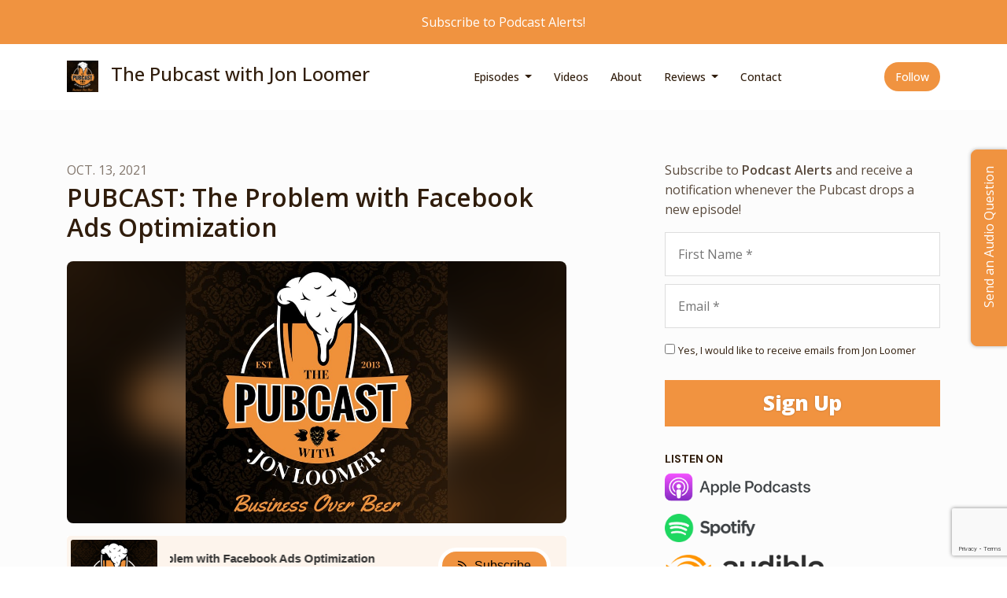

--- FILE ---
content_type: text/html; charset=utf-8
request_url: https://pubcast.jonloomer.com/pubcast-the-problem-with-facebook-ads-optimization/
body_size: 16893
content:



<!DOCTYPE html>
<html lang="en">
<head>

<link rel="preconnect" href="https://fonts.gstatic.com/" crossorigin="">
<link rel="preconnect" href="https://static.getpodpage.com/" crossorigin="">
<link rel="dns-prefetch" href="//fonts.googleapis.com">

<meta charset="utf-8">
<meta name="viewport" content="width=device-width, initial-scale=1.0, maximum-scale=5.0"/>
<meta http-equiv="Permissions-Policy" content="unload=*">
<title>PUBCAST: The Problem with Facebook Ads Optimization</title>
<meta property="og:type" content="website">
<meta property="og:title" content="PUBCAST: The Problem with Facebook Ads Optimization">
<meta name="twitter:title" content="PUBCAST: The Problem with Facebook Ads Optimization">
<meta name="description" content="In this episode, I discuss the potential pitfalls of Facebook ads optimization, how it can lead to misleading results and watered-down custom audiences. I also give…">
<meta property="og:description" content="In this episode, I discuss the potential pitfalls of Facebook ads optimization, how it can lead to misleading results and watered-down custom audiences. I also give…">
<meta name="twitter:description" content="In this episode, I discuss the potential pitfalls of Facebook ads optimization, how it can lead to misleading results and watered-down custom audiences. I also give…">

<meta property="og:image" content="https://getpodpage.com/image_transform_gate_v3/xjWWBbjJWtW4I7cBzlEIMOJuk5H0oECdMLFcdMTNz_I=/?image_url=https%3A%2F%2Fstatic.libsyn.com%2Fp%2Fassets%2F1%2F3%2Fa%2Fd%2F13ad500d61b7be10e55e3c100dce7605%2Fpubcast-show-square-strapline.png&tint_color=%23F09340&text_color=%23ffffff&title=PUBCAST%3A+The+Problem+with+Facebook+Ads+Optimization">
<meta name="twitter:image:src" content="https://getpodpage.com/image_transform_gate_v3/xjWWBbjJWtW4I7cBzlEIMOJuk5H0oECdMLFcdMTNz_I=/?image_url=https%3A%2F%2Fstatic.libsyn.com%2Fp%2Fassets%2F1%2F3%2Fa%2Fd%2F13ad500d61b7be10e55e3c100dce7605%2Fpubcast-show-square-strapline.png&tint_color=%23F09340&text_color=%23ffffff&title=PUBCAST%3A+The+Problem+with+Facebook+Ads+Optimization">

<meta property="og:site_name" content="The Pubcast with Jon Loomer">
<meta name="twitter:card" content="summary_large_image">
<meta property="og:url" content="https://pubcast.jonloomer.com/pubcast-the-problem-with-facebook-ads-optimization/">
<meta name="twitter:domain" content="https://pubcast.jonloomer.com/pubcast-the-problem-with-facebook-ads-optimization/">
<meta property="og:audio" content="https://traffic.libsyn.com/clean/secure/jonloomer/Pubcast_-_10132021.mp3?dest-id=128921">


<link rel="stylesheet" href="https://static.getpodpage.com/vendor/css/bootstrap.min.css" type="text/css">
<script src="https://kit.fontawesome.com/d0a5b46879.js" crossorigin="anonymous"></script>


<link rel="preload" href="https://static.getpodpage.com/vendor/css/swiper.min.css" as="style" onload="this.onload=null;this.rel='stylesheet'">
<noscript><link rel="stylesheet" href="https://static.getpodpage.com/vendor/css/swiper.min.css" type="text/css"></noscript>
<link rel="preload" href="https://static.getpodpage.com/vendor/css/hamburgers.min.css" as="style" onload="this.onload=null;this.rel='stylesheet'">
<noscript><link rel="stylesheet" href="https://static.getpodpage.com/vendor/css/hamburgers.min.css" type="text/css"></noscript>
<link rel="alternate" type="application/rss+xml" title="The Pubcast with Jon Loomer" href="https://jonloomer.libsyn.com/rss" />


  
  <link id="stylesheet" type="text/css" href="https://static.getpodpage.com/vendor/css/boomerang.min.css" rel="stylesheet" media="screen">


    <link href="https://fonts.googleapis.com/css?family=DM+Sans:400,400i,500,500i,700,700i&display=swap" rel="stylesheet">
    <style type="text/css">
        body, .heading, .display, .section-title .section-title-inner, .btn, h1,h2,h3,h4,h5,h6 {
            font-family: 'DM Sans', sans-serif !important;
        }
    </style>


<link href="https://static.libsyn.com/p/assets/1/3/a/d/13ad500d61b7be10e55e3c100dce7605/pubcast-show-square-strapline.png" sizes="256x256" rel="icon" type="image/x-icon">
<link href="https://static.libsyn.com/p/assets/1/3/a/d/13ad500d61b7be10e55e3c100dce7605/pubcast-show-square-strapline.png" sizes="192x192" rel="icon" type="image/x-icon">
<link href="https://static.libsyn.com/p/assets/1/3/a/d/13ad500d61b7be10e55e3c100dce7605/pubcast-show-square-strapline.png" sizes="120x120" rel="icon" type="image/x-icon">
<link href="https://static.libsyn.com/p/assets/1/3/a/d/13ad500d61b7be10e55e3c100dce7605/pubcast-show-square-strapline.png" sizes="48x48" rel="icon" type="image/x-icon">
<link href="https://static.libsyn.com/p/assets/1/3/a/d/13ad500d61b7be10e55e3c100dce7605/pubcast-show-square-strapline.png" sizes="32x32" rel="icon" type="image/x-icon">
<link href="https://static.libsyn.com/p/assets/1/3/a/d/13ad500d61b7be10e55e3c100dce7605/pubcast-show-square-strapline.png" sizes="16x16" rel="icon" type="image/x-icon">


<link href="https://static.libsyn.com/p/assets/1/3/a/d/13ad500d61b7be10e55e3c100dce7605/pubcast-show-square-strapline.png" sizes="180x180" rel="apple-touch-icon">
<meta name="msapplication-TileColor" content="#F09340">
<meta name="msapplication-TileImage" content="https://static.libsyn.com/p/assets/1/3/a/d/13ad500d61b7be10e55e3c100dce7605/pubcast-show-square-strapline.png">

<link rel="canonical" href="https://pubcast.jonloomer.com/pubcast-the-problem-with-facebook-ads-optimization/" />
<meta name="apple-itunes-app" content="app-id=529624849">

  <style type="text/css">

  @media (min-width: 992px) {
    .navbar-aside .navbar .dropdown .dropdown-menu {
      top: -4rem !important;
    }
  }

  </style>







  
  <script>
    /*! loadCSS. [c]2017 Filament Group, Inc. MIT License */
    (function(w){"use strict";var loadCSS=function(href,before,media){var doc=w.document;var ss=doc.createElement("link");var ref;if(before){ref=before}else{var refs=(doc.body||doc.getElementsByTagName("head")[0]).childNodes;ref=refs[refs.length-1]}var sheets=doc.styleSheets;ss.rel="stylesheet";ss.href=href;ss.media="only x";function cb(){ss.media=media||"all"}if(ss.addEventListener){ss.addEventListener("load",cb)}ss.onloadcssdefined=cb;ref.parentNode.insertBefore(ss,before?ref:ref.nextSibling);return ss};if(typeof exports!=="undefined"){exports.loadCSS=loadCSS}else{w.loadCSS=loadCSS}}(typeof global!=="undefined"?global:this));
    /*! onloadCSS. [c]2017 Filament Group, Inc. MIT License */
    (function(w){if(typeof exports!=="undefined"){exports.onloadCSS=onloadCSS}else{w.onloadCSS=onloadCSS}function onloadCSS(ss,cb){var called;function onnewload(){if(!called&&ss){called=true;cb.call(ss)}}if(ss.addEventListener){ss.addEventListener("load",onnewload)}if(ss.attachEvent){ss.attachEvent("onload",onnewload)}if("isApplicationInstalled"in navigator&&"onloadcssdefined"in ss){ss.onloadcssdefined(onnewload)}}}(typeof global!=="undefined"?global:this));
  </script>

  
  
  
  <link type="text/css" href="https://static.getpodpage.com/public/css/public_styles.css" rel="stylesheet">
  <!-- Podcast Custom Design -->
<link rel="preconnect" href="https://fonts.gstatic.com">
<link rel="stylesheet" href="https://fonts.googleapis.com/css2?family=Open+Sans:wght@400;500;600;700;800&family=Open+Sans:wght@400;500;600;700;800&display=swap">

<style type="text/css">

    :root {
        --primary-color: #F09340;--primary-light-color: rgba(240,147,64,0.1);--text-color: rgba(48,29,12,0.8);--inverse-color: #FFFFFF;--text-light-color: rgba(48,29,12,0.6);--heading-color: #301d0c;--bg-color: #FCFCFC;--bg-component-color: #fefefe;--bg-lightest-color: #FCFCFC;--border-color: rgba(48,29,12,0.1);--link-color: #F09340;--btn-color: #F09340;--btn-text-color: #FFFFFF;--badge-bg-color: rgba(48,29,12,0.1);--badge-text-color: #301d0c;--card-bg-color: #fefefe;--card-border-color: rgba(48,29,12,0.1);--announcement-bg-color: #F09340;--announcement-text-color: #FFFFFF;--footer-bg-color: #fefefe;--footer-header-color: #301d0c;--footer-text-color: rgba(48,29,12,0.8);--footer-link-color: #301d0c;--input-bg-color: #fefefe;--input-text-color: #301d0c;--input-placeholder-color: rgba(48,29,12,0.6);--input-border-color: rgba(48,29,12,0.1);--nav-bg-color: transparent;--nav-link-color: #301d0c;--nav-btn-bg-color: #F09340;--nav-btn-text-color: #FFFFFF;--header-text-color: #301d0c;--header-bg-color: #FCFCFC;--global-header-text-color: #301d0c;--global-header-bg-color: #FFFFFF;
    }

    body {
        display: flex;
        min-height: 100vh;
        flex-direction: column;
    }
    .body-wrap { flex: 1;}

    
    a {font-family: inherit !important;}
    
        

        
          .heading, .display,
          .show-page .navbar-brand,
          h1,h2,h3,h4,h5,h6 {
              font-family: "Open Sans" !important;
          }
        
        
          body, p, .navbar-nav .nav-link, .btn {
              font-family: "Open Sans" !important;
          }
        
     

    
    

    
    h1, .heading-1 {font-size: 40px !important; font-weight: 600 !important; }
    h2, .heading-2 {font-size: 32px !important; font-weight: 600 !important; }
    h3, .heading-3 { font-size: 24px !important; font-weight: 600 !important; }
    
      .heading, .heading>a, .display {font-weight: 600 !important;}
    
    

    .navbar-nav .nav-link,
    .navbar-nav .show .nav-link,
    #nav-cta .btn {
      font-size: 0.875rem !important;
      font-weight: 500 !important;
      text-transform: capitalize !important;
    }

    
    .c-primary {color: var(--primary-color) !important;}
    .c-text-light {color: var(--text-light-color) !important;}

    .form-control,
    .select2-container--bootstrap4 .select2-selection,
    .select2-container--bootstrap4 .select2-dropdown,
    .select2-dropdown .select2-search--dropdown,
    .select2-container--bootstrap4 .select2-selection--single .select2-selection__placeholder {
      color: var(--input-text-color) !important;
      background: var(--input-bg-color) !important;
      border-color: var(--border-color) !important;
    }
    .select2-container--bootstrap4 .select2-dropdown,
    .select2-dropdown .select2-search--dropdown {
      background: var(--bg-color) !important;
    }
    .select2-dropdown .select2-results__option--highlighted[aria-selected]{
      background: var(--input-bg-color) !important;
      color: var(--input-text-color) !important;
    }
    .form-control::placeholder, .select2-container--bootstrap4 .select2-selection::placeholder {color: var(--input-placeholder-color) !important;}

    body, p, .excerpt, .excerpt p {
      color: var(--text-color) !important;
    }

    .heading, .heading>a, .display, label, h1, h2, h3, h4, h5, h6 {
      color: var(--heading-color) !important;
    }

    a, a:hover,
    .link,
    .link:hover, .link--style-1:hover,
    .meta-category a, .meta-category a:hover,
    ul.categories>li>a, ul.categories>li>a:hover {
        color: var(--link-color) !important;
    }

    .heading:hover>a {
        color: var(--link-color) !important;
    }

    .dark-mode .dropdown-menu a,
    .dark-mode .dropdown-menu a:hover,
    .dark-mode .dropdown-menu .badge,
    .dark-mode .dropdown-menu .badge a:hover,
    .dark-mode .list-group-item,
    .dark-mode .list-group-item:hover {
        color: white !important;
    }
    .dark-mode .dropdown-header {
        background-color: #090A0B !important;
    }

    .page-header-section {
      background-color: var(--global-header-bg-color) !important;
    }
    .page-header-text {
      color: var(--global-header-text-color) !important;
    }

    .badge,
    .badge a {
        color: var(--primary-color) !important;
        background-color: var(--primary-light-color) !important;
        border-color: var(--primary-light-color) !important;
        border-radius: var(--border-radius) !important;
    }

    .tagcloud--style-1 a {
      background-color: var(--badge-bg-color) !important;
      color: var(--badge-text-color) !important;
    }
    .btn-base-1, .btn-base-1:active, .btn-base-1.active, .btn-base-1:focus, .btn-base-1:hover,
    .btn-base-1.btn-outline:active, .btn-base-1.btn-outline:focus, .btn-base-1.btn-outline:hover,
    .tagcloud--style-1 a:hover,
    .btn-back-to-top {
        background-color: var(--btn-color) !important;
        border-color: var(--btn-color) !important;
        color: var(--btn-text-color) !important;
    }
    .btn-base-1.btn-outline {
        color: var(--btn-color) !important;
        border-color: var(--btn-color) !important;
    }
    .btn-link, .btn-link:hover, .btn-link:active {
        color: var(--btn-color) !important;
    }
    .btn-secondary {
        background-color: var(--dark-color) !important;
        border-color: var(--dark-color) !important;
    }

    .pagination .page-link, .pagination .page-link:focus, .pagination .page-link:hover,
    .pagination .page-item:first-child .page-link,
    .pagination .page-item:last-child .page-link {
        margin-right: 10px !important;
        font-size: 14px !important;
        padding: 5px 10px !important;
        border-radius: 50px 50px 50px 50px !important;
        
    }
    .pagination>.active .page-link, .pagination>.active .page-link:focus, .pagination>.active .page-link:hover, .pagination>.active>span, .pagination>.active>span:focus, .pagination>.active>span:hover {
        background-color: var(--btn-color) !important;
        border-color: var(--btn-color) !important;
        color: var(--btn-text-color) !important;
    }
    .pagination .page-link.no-border {
      padding-left: 0 !important;
      padding-right: 0 !important;
    }


    .swiper-button-next, .swiper-button-prev {
        color: var(--primary-color) !important;
    }
    .swiper-button-next:not(.swiper-button--style-1),
    .swiper-button-prev:not(.swiper-button--style-1) {
        background-color: var(--primary-light-color) !important;
        border-color: var(--primary-light-color) !important;
    }
    #survey-form .form-control {
        padding: 30px 20px !important;
        font-size: 1.3em !important;
    }
    #survey-form textarea.form-control {
        padding: 10px 15px !important;
        font-size: 1.3em !important;
    }
    .survey-choice {
      cursor: pointer;
      color: var(--primary-color) !important;
      border: 1px solid var(--primary-color) !important;
      cursor: pointer;
      background-color: var(--primary-light-color) !important;
      font-weight: 500;
      border-radius: 4px;
      display: flex;
      justify-content: space-between;
      align-items: center;
    }
    .survey-choice:hover {
      opacity: 0.8;
    }
    .survey-choice.selected {
      border-width: 2px !important;
      font-weight: 800;
    }
    .survey-choice.selected i.fa-check {
      font-size: 16px;
      margin-left: 8px;
    }
    .progress { border-radius: 0px !important;  }
    .progress-bar {
      background-color: var(--primary-color) !important;
    }


    .bg-base-1,
    .navbar.bg-base-1 {
        background-color: var(--primary-color) !important;
    }
    .bg-light {
        background-color: var(--bg-component-color) !important;
    }

    .btn-base-1:active, .btn-base-1.active, .btn-base-1:focus, .btn-base-1:hover, .btn-base-1.btn-outline:active, .btn-base-1.btn-outline:focus, .btn-base-1.btn-outline:hover,
    .link--style-1:hover,
    .meta-category a:hover,
    .link--style-2:hover {
        opacity: .8;
    }
    .tabs--style-2 .nav-tabs .nav-link.active {
        border-color: var(--primary-color) !important;
    }
    .top-navbar {
      z-index: 105 !important;
    }
    .body-wrap,
    .top-navbar,
    .modal-content,
    #coming-soon-page .bg-light {
      background: var(--bg-color) !important;
    }
    .sct-color-1,
    .sct-color-2 {
      background: var(--bg-color) !important;
      border-color: var(--border-color) !important;
    }


    .announcement-banner {
      background-color: var(--announcement-bg-color) !important;
      color: var(--announcement-text-color) !important;
    }

    hr,
    .border-top,
    .border-bottom,
    ul.categories>li {
      border-color: var(--border-color) !important;
    }

    .email-signup .border-on-hover {
      border: solid 2px transparent;
      transition: border-color .5s ease;
    }

    /* Target the border-on-hover when any input inside .email-signup is focused */
    .email-signup input:focus ~ .border-on-hover,
    .email-signup input:focus-within ~ .border-on-hover,
    .email-signup .border-on-hover:has(input:focus) {
      border-color: var(--btn-color) !important;
    }

    

    .navbar {
        background-color: var(--nav-bg-color) !important;
    }

    
    @media (max-width: 991px) {
      .navbar {
          background-color: var(--global-header-bg-color) !important;
      }
    }
    

    .navbar-nav .nav-link,
    .navbar-nav .show .nav-link,
    .show-page .navbar-brand {
      color: var(--nav-link-color) !important;
    }
    .hamburger-inner, .hamburger-inner:after, .hamburger-inner:before {
      background-color: var(--nav-link-color) !important;
    }

    /* Mobile, transparent */
    @media (max-width: 991.98px) {
      .navbar-transparent .navbar-nav .nav-link,
      .navbar-transparent .navbar-nav .show .nav-link,
      .show-page .navbar-transparent .navbar-brand {
        color: var(--text-color) !important;
      }

      .navbar-transparent .hamburger-inner,
      .navbar-transparent .hamburger-inner:after,
      .navbar-transparent .hamburger-inner:before {
        background-color: var(--text-color) !important;
      }
    }

    .navbar-nav .nav-link:focus,
    .navbar-nav .nav-link:hover,
    .navbar-nav .show .nav-link,
    .navbar-nav .show .nav-link:focus,
    .navbar-nav .show .nav-link:hover,
    .navbar-inverse .navbar-nav .nav-link:hover,
    .navbar .btn-base-1 {
      background-color: var(--nav-btn-bg-color) !important;
      border-color: var(--nav-btn-bg-color) !important;
      color: var(--nav-btn-text-color) !important;
      border-radius: 50px 50px 50px 50px !important;
    }
    #header-hero {
      background-color: var(--header-bg-color) !important;
    }
    

    #header-hero,
    #header-hero .heading,
    
    #header-hero p {
      color: var(--header-text-color) !important;
    }
    #header-hero #homepage-header-subheader,
    #header-hero #homepage-header-title a {
      color: inherit !important;
    }
    
    #header-hero.episode-header #c-text>div {
      background-color: var(--bg-color) !important;
      padding: 48px;
    }
    
    #header-hero.episode-header #header-content-wrapper {
      padding-bottom: 0 !important;
    }
    



    #footer.footer {
      background-color: var(--footer-bg-color) !important;
      color: var(--footer-text-color) !important;
    }
    #footer.footer p {
      color: var(--footer-text-color) !important;
    }
    #footer.footer .heading {
      color: var(--footer-header-color) !important;
    }
    #footer.footer a,
    #footer.footer .social-media>li>a>i {
      color: var(--footer-link-color) !important;
    }
    .footer .copy-links {
      opacity: .8;
    }

    .mask {background-color: var(--mask-color) !important;}


    .plyr_grid_container {
      color: var(--text-color) !important;
      background-color: var(--card-bg-color) !important;
      border-color: var(--border-color) !important;
    }


    

    
    .card {
      background-color: var(--card-bg-color) !important;
      border-color: var(--border-color) !important;
      overflow: hidden;
      border-radius: 8px 8px 8px 8px !important;
    }
    

    

    .card:not(.p-0) .card-body {
      padding: 24px 24px 24px 24px !important;
    }
    

    

    .rounded-card {
      border-radius: 8px 8px 8px 8px !important;
    }

    img:not(.podcast-logo):not(.player-icon):not(.player-logo):not(.player-badge):not(.rounded-circle):not(.navbar img):not(#footer img):not(.modal img):not(#header-hero-banner-image),
    img.rounded {
        border-radius: 8px 8px 8px 8px !important;
    }

    


    
    
    .btn {
      border-radius: 50px 50px 50px 50px !important;
    }
    

    @media (max-width: 991px) {
      .navbar-nav .nav-link {
          border-bottom: none !important;
      }
    }

    


    
      

      
    
      

      
    
      

      
    
      

      
    
      

      
    
      

      
    
      

      
    
      

      
    
      

      
    
      

      
    

    


    .navbar-brand img.podcast-logo {
      height: 50px !important;
    }
    .nav-bar-bg-filler {
      height: 44px !important;
    }
    @media (max-width: 991px) {
      .navbar-brand img.podcast-logo {
          height: auto !important;
          max-height: 40px;
          max-width: 100% !important;
      }
    }
    .ais-Highlight-highlighted, .ais-Snippet-highlighted {
      background-color: var(--primary-light-color) !important;
      color: inherit !important;
    }
    .ais-Hits-item, .ais-InfiniteHits-item {
      background-color: var(--card-bg-color) !important;
      border-color: var(--border-color) !important;
    }
    .hit-page-link {
      color: inherit !important;
    }
    .ais-SearchBox-form {
      background: inherit !important;
    }
    .ais-SearchBox-input {
      box-shadow: inherit !important;
      color: var(--input-text-color) !important;
      background: var(--input-bg-color) !important;
      border-color: var(--border-color) !important;
    }
    .ais-SearchBox-input::placeholder {color: var(--input-placeholder-color) !important;}

    /* supercast-plan */
    .bundle {
        background-color: var(--bg-component-color) !important;
    }

</style>

  
  



<!-- Google tag (gtag.js) -->

<script async src="https://www.googletagmanager.com/gtag/js?id=G-Y89K21FN5Q"></script>

<script>
  window.dataLayer = window.dataLayer || [];
  var slug = "the\u002Dpubcast\u002Dwith\u002Djon\u002Dloomer";
  var pagePath = window.location.pathname + window.location.search; // Path + query params
  var customDomain = window.location.hostname !== "www.podpage.com" ? window.location.hostname : null; // Set customDomain only for non-podpage domains
  if (customDomain) { pagePath = "/" + slug + pagePath; }  // Add slug to pagePath if customDomain is set
  function gtag(){dataLayer.push(arguments);}
  gtag('js', new Date());
  gtag('config', 'G\u002DY89K21FN5Q', {
    'page_path': pagePath,
    ...(customDomain && { 'custom_domain': customDomain }), // Include customDomain only if it's set
    'website_slug': slug,
    'pid': 13111251856590
  });
  gtag('config', 'UA\u002D27497054\u002D1');
</script>



  
    
    
  <!-- Google Tag Manager -->
  <script type="text/javascript">(function(w,d,s,l,i){w[l]=w[l]||[];w[l].push({'gtm.start':
  new Date().getTime(),event:'gtm.js'});var f=d.getElementsByTagName(s)[0],
  j=d.createElement(s),dl=l!='dataLayer'?'&l='+l:'';j.async=true;j.src=
  'https://www.googletagmanager.com/gtm.js?id='+i+dl;f.parentNode.insertBefore(j,f);
  })(window,document,'script','dataLayer','GTM-MGZCHZT');</script>
  <!-- End Google Tag Manager -->
  

  

  


  
<link id="stylesheet" type="text/css" href="https://static.getpodpage.com/vendor/css/plyr.css" rel="preload" as="style" media="screen" onload="this.rel = 'stylesheet'">
<link id="stylesheet" type="text/css" href="https://static.getpodpage.com/public/css/plyr_media_player.css" rel="preload" as="style" media="screen" onload="this.rel = 'stylesheet'">

<script type="text/javascript" data-cookieconsent="ignore" src="https://static.getpodpage.com/public/js/plyr_media_player.js" defer></script>
<script type="text/javascript" data-cookieconsent="ignore" src="https://static.getpodpage.com/vendor/js/plyr.js" id="plyr_js_script" async defer></script>
<script defer>
  // Initialize any pending plyr players when both scripts are loaded
  // createPlyrObj already handles initialization, but this ensures pending players load
  // when both scripts finish loading (in case createPlyrObj was called before Plyr was available)
  (function() {
    let checkCount = 0;
    const maxChecks = 100; // Stop after 10 seconds
    function checkPlyrReady() {
      if (typeof Plyr !== 'undefined' && typeof window.loadPlyrObj === 'function') {
        if (!window.plyrObj) {
          window.plyrObj = [];
        }
        window.loadPlyrObj();
      } else if (checkCount++ < maxChecks) {
        setTimeout(checkPlyrReady, 100);
      }
    }
    checkPlyrReady();
  })();
</script>
  
  


</head>
<body >




    
  <!-- Google Tag Manager (noscript) -->
  <noscript><iframe src="https://www.googletagmanager.com/ns.html?id=GTM-MGZCHZT"
  height="0" width="0" style="display:none;visibility:hidden"></iframe></noscript>
  <!-- End Google Tag Manager (noscript) -->
  

  



  




<div class="body-wrap show-page episode ">

    


    


    
  

    
  
    <div class="announcement-banner no-border text-center">
    
        <a href="https://www.jonloomer.com/podcast-alerts/" class="p-3 d-block"  target="_blank">
            Subscribe to Podcast Alerts!
        </a>
    
</div>

  


    <div id="st-container" class="st-container">
        <div class="st-pusher">
            <div class="st-content">
                <div class="st-content-inner">

                    
  



<div class="header">
    





    <!-- Navbar -->
    <nav class="navbar navbar-expand-lg navbar-transparent py-3">

        <div class="container navbar-container">

            


    <a class="navbar-brand " href="/">
        <div style="line-height: inherit; font-size: inherit;" class="m-0 p-0 navbar-brand-container">
            
                
                    <img src="https://static.libsyn.com/p/assets/1/3/a/d/13ad500d61b7be10e55e3c100dce7605/pubcast-show-square-strapline.png" width="40" height="40" alt="The Pubcast with Jon Loomer" title="The Pubcast with Jon Loomer" class="" sizes="40px" fetchpriority="high">
                
                The Pubcast with Jon Loomer
            
        </div>
    </a>



            <div class="d-inline-block ml-auto">
                <!-- Navbar toggler  -->
                <button id="page-hamburger-navbar-toggler" class="navbar-toggler hamburger hamburger-js hamburger--spring" type="button" data-toggle="collapse" data-target="#navbar_main" aria-controls="navbarsExampleDefault" aria-expanded="false" aria-label="Toggle navigation">
                    <span class="hamburger-box">
                        <span class="hamburger-inner"></span>
                    </span>
                </button>
            </div>

            <div class="collapse navbar-collapse align-items-center justify-content-end mw-100" id="navbar_main">
                





                




<ul class="navbar-nav flex-wrap justify-content-end ml-lg-auto">

    

        <li class="nav-item dropdown  " id="nav-episodes">

            

                

                    <a href="/episodes/" class="nav-link dropdown-toggle nav-dropdown-hover" aria-haspopup="true" aria-expanded="false">
                       Episodes
                    </a>
                    <div class="dropdown-menu py-0 px-0 overflow--hidden nav-dropdown-menu" aria-labelledby="navbar_1_dropdown_1">
                        <div class="list-group rounded">

                            
                                

                                    <a href="/episodes/season/1/"  class="list-group-item list-group-item-action d-flex new_window align-items-center justify-content-between">

                                        

                                            Season 1
                                            
                                                <span class="badge  text-sm badge-line strong badge-light badge-sm">43</span>
                                            

                                        
                                    </a>

                                

                            
                                

                                    <a href="/episodes/season/2/"  class="list-group-item list-group-item-action d-flex new_window align-items-center justify-content-between">

                                        

                                            Season 2
                                            
                                                <span class="badge  text-sm badge-line strong badge-light badge-sm">63</span>
                                            

                                        
                                    </a>

                                

                            
                                

                                    <a href="/episodes/season/3/"  class="list-group-item list-group-item-action d-flex new_window align-items-center justify-content-between">

                                        

                                            Season 3
                                            
                                                <span class="badge  text-sm badge-line strong badge-light badge-sm">68</span>
                                            

                                        
                                    </a>

                                

                            
                                

                                    <a href="/episodes/season/4/"  class="list-group-item list-group-item-action d-flex new_window align-items-center justify-content-between">

                                        

                                            Season 4
                                            
                                                <span class="badge  text-sm badge-line strong badge-light badge-sm">27</span>
                                            

                                        
                                    </a>

                                

                            
                                

                                    <a href="/episodes/season/5/"  class="list-group-item list-group-item-action d-flex new_window align-items-center justify-content-between">

                                        

                                            Season 5
                                            
                                                <span class="badge  text-sm badge-line strong badge-light badge-sm">24</span>
                                            

                                        
                                    </a>

                                

                            
                                

                                    <a href="/episodes/season/6/"  class="list-group-item list-group-item-action d-flex new_window align-items-center justify-content-between">

                                        

                                            Season 6
                                            
                                                <span class="badge  text-sm badge-line strong badge-light badge-sm">39</span>
                                            

                                        
                                    </a>

                                

                            
                                

                                    <a href="/episodes/season/7/"  class="list-group-item list-group-item-action d-flex new_window align-items-center justify-content-between">

                                        

                                            Season 7
                                            
                                                <span class="badge  text-sm badge-line strong badge-light badge-sm">13</span>
                                            

                                        
                                    </a>

                                

                            
                                

                                    <a href="/episodes/season/8/"  class="list-group-item list-group-item-action d-flex new_window align-items-center justify-content-between">

                                        

                                            Season 8
                                            
                                                <span class="badge  text-sm badge-line strong badge-light badge-sm">25</span>
                                            

                                        
                                    </a>

                                

                            
                                

                                    <a href="/episodes/season/9/"  class="list-group-item list-group-item-action d-flex new_window align-items-center justify-content-between">

                                        

                                            Season 9
                                            
                                                <span class="badge  text-sm badge-line strong badge-light badge-sm">75</span>
                                            

                                        
                                    </a>

                                

                            
                                

                                    <a href="/episodes/season/10/"  class="list-group-item list-group-item-action d-flex new_window align-items-center justify-content-between">

                                        

                                            Season 10
                                            
                                                <span class="badge  text-sm badge-line strong badge-light badge-sm">167</span>
                                            

                                        
                                    </a>

                                

                            
                                

                                    <a href="/episodes/season/11/"  class="list-group-item list-group-item-action d-flex new_window align-items-center justify-content-between">

                                        

                                            Season 11
                                            
                                                <span class="badge  text-sm badge-line strong badge-light badge-sm">116</span>
                                            

                                        
                                    </a>

                                

                            
                                

                                    <a href="/episodes/"  class="list-group-item list-group-item-action d-flex new_window align-items-center justify-content-between">

                                        

                                            All Episodes
                                            
                                                <span class="badge  text-sm badge-line strong badge-light badge-sm">665</span>
                                            

                                        
                                    </a>

                                

                            

                        </div>
                    </div>

                
            
        </li>

    

        <li class="nav-item   " id="nav-videos">

            

                

                    <a href="/videos/" class="nav-link">
                        Videos
                    </a>

                
            
        </li>

    

        <li class="nav-item   " id="nav-about">

            

                

                    <a href="/about/" class="nav-link">
                        About
                    </a>

                
            
        </li>

    

        <li class="nav-item dropdown  " id="nav-reviews">

            

                

                    <a href="/reviews/" class="nav-link dropdown-toggle nav-dropdown-hover" aria-haspopup="true" aria-expanded="false">
                       Reviews
                    </a>
                    <div class="dropdown-menu py-0 px-0 overflow--hidden nav-dropdown-menu" aria-labelledby="navbar_1_dropdown_4">
                        <div class="list-group rounded">

                            
                                

                                    <a href="/reviews/"  class="list-group-item list-group-item-action d-flex new_window align-items-center justify-content-between">

                                        

                                            All Reviews
                                            

                                        
                                    </a>

                                

                            
                                

                                    <a href="/reviews/new/"  class="list-group-item list-group-item-action d-flex new_window align-items-center justify-content-between">

                                        

                                            Leave a Review
                                            

                                        
                                    </a>

                                

                            
                                

                                    <a href="https://podcasts.apple.com/us/podcast/id529624849?mt=2&amp;ls=1" target="_blank" rel="noreferrer" class="list-group-item list-group-item-action d-flex new_window align-items-center justify-content-between">

                                        

                                            <div class="list-group-content">
                                                <div class="list-group-heading mb-1">
                                                    <img loading="lazy" src="https://static.getpodpage.com/public/images/players-light-v1/icons/applepodcasts-icon@2x.png" alt="Rate on Apple Podcasts podcast player icon" width="20" height="20" class="mr-1">
                                                    Rate on Apple Podcasts
                                                </div>
                                            </div>

                                        
                                    </a>

                                

                            
                                

                                    <a href="https://open.spotify.com/show/5zodKpK05T8EMn5LYkTUMA" target="_blank" rel="noreferrer" class="list-group-item list-group-item-action d-flex new_window align-items-center justify-content-between">

                                        

                                            <div class="list-group-content">
                                                <div class="list-group-heading mb-1">
                                                    <img loading="lazy" src="https://static.getpodpage.com/public/images/players-light-v1/icons/spotify-icon@2x.png" alt="Rate on Spotify podcast player icon" width="20" height="20" class="mr-1">
                                                    Rate on Spotify
                                                </div>
                                            </div>

                                        
                                    </a>

                                

                            

                        </div>
                    </div>

                
            
        </li>

    

        <li class="nav-item   " id="nav-contact">

            

                

                    <a href="/contact/" class="nav-link">
                        Contact
                    </a>

                
            
        </li>

    

        <li class="nav-item   " id="nav-instagram">

            

                <a href="https://www.instagram.com/jonloomer/" target="_blank" rel="noreferrer" rel="noreferrer" aria-label="Instagram link" class="nav-link nav-link-icon">
                    
                        <i class="fab fa-fw fa-instagram mr-0"></i>
                        <span class="d-lg-none">Instagram</span>
                    
                </a>

            
        </li>

    

        <li class="nav-item   " id="nav-youtube">

            

                <a href="https://www.youtube.com/jonloomer" target="_blank" rel="noreferrer" rel="noreferrer" aria-label="YouTube link" class="nav-link nav-link-icon">
                    
                        <i class="fab fa-fw fa-youtube mr-0"></i>
                        <span class="d-lg-none">YouTube</span>
                    
                </a>

            
        </li>

    

        <li class="nav-item dropdown  d-block d-lg-none" id="nav-follow">

            

                

                    <a href="/follow/" class="nav-link dropdown-toggle nav-dropdown-hover" aria-haspopup="true" aria-expanded="false">
                       Follow
                    </a>
                    <div class="dropdown-menu py-0 px-0 overflow--hidden nav-dropdown-menu" aria-labelledby="navbar_1_dropdown_8">
                        <div class="list-group rounded">

                            
                                

                                    <a href="https://podcasts.apple.com/us/podcast/id529624849?mt=2&amp;ls=1"  class="list-group-item list-group-item-action d-flex new_window align-items-center justify-content-between">

                                        

                                            <div class="list-group-content">
                                                <div class="list-group-heading mb-1">
                                                    <img loading="lazy" src="https://static.getpodpage.com/public/images/players-light-v1/icons/applepodcasts-icon@2x.png" alt="Apple Podcasts podcast player icon" width="20" height="20" class="mr-1">
                                                    Apple Podcasts
                                                </div>
                                            </div>

                                        
                                    </a>

                                

                            
                                

                                    <a href="https://open.spotify.com/show/5zodKpK05T8EMn5LYkTUMA"  class="list-group-item list-group-item-action d-flex new_window align-items-center justify-content-between">

                                        

                                            <div class="list-group-content">
                                                <div class="list-group-heading mb-1">
                                                    <img loading="lazy" src="https://static.getpodpage.com/public/images/players-light-v1/icons/spotify-icon@2x.png" alt="Spotify podcast player icon" width="20" height="20" class="mr-1">
                                                    Spotify
                                                </div>
                                            </div>

                                        
                                    </a>

                                

                            
                                

                                    <a href="https://www.audible.com/pd/Social-Media-Pubcast-by-Jon-Loomer-Podcast/B08K594GCC"  class="list-group-item list-group-item-action d-flex new_window align-items-center justify-content-between">

                                        

                                            <div class="list-group-content">
                                                <div class="list-group-heading mb-1">
                                                    <img loading="lazy" src="https://static.getpodpage.com/public/images/players-light-v1/icons/audible-icon@2x.png" alt="Audible podcast player icon" width="20" height="20" class="mr-1">
                                                    Audible
                                                </div>
                                            </div>

                                        
                                    </a>

                                

                            

                        </div>
                    </div>

                
            
        </li>

    

    
        





    <link rel="stylesheet" href="https://static.getpodpage.com/public/css/native_search.css" />
        <script src="https://static.getpodpage.com/public/js/native_search.js" onerror="console.error('Failed to load native search script');"></script>

        <li class="nav-item" id="nav-search">
            <a id="native-search-button" href="#" class="nav-link nav-link-icon" data-toggle="modal" data-target="#nativeSearchModal" alt="button for searching the website" aria-label="Click to search entire website">
                <i class="fas fa-fw fa-search mr-0"></i>
                <span class="d-lg-none">Search</span>
            </a>
        </li>

        <script>
            document.addEventListener("DOMContentLoaded", function () {
                const pathName = window.location.pathname;
                let searchInstance = null;
                const searchLabel = "Search";

                // Remove any modal backdrop that Bootstrap might create
                $("#nativeSearchModal").on("show.bs.modal", function () {
                    $(".modal-backdrop").remove();
                });

                $("#native-search-button").on("click", function (e) {
                    e.preventDefault();

                    // Check if nativeSearch is available
                    if (typeof window.nativeSearch !== 'function' || typeof window.nativeSearchWidgets !== 'object') {
                        console.error('Native search functionality is not available. The search script may have failed to load.');
                        // Show user-friendly error message in the modal
                        const modalBody = document.querySelector("#nativeSearchModal .modal-body");
                        if (modalBody) {
                            modalBody.innerHTML = '<div class="alert alert-danger" role="alert">' +
                                'Search functionality is temporarily unavailable. Please try refreshing the page.' +
                                '</div>';
                        }
                        return;
                    }

                    const urlParams = new URLSearchParams(window.location.search);
                    let searchQuery = "";
                    const modelType = $(this).attr('data-model') || null;  // Get model type from button
                    const modelPlaceholder = modelType ? `${searchLabel} ${modelType}` : searchLabel;

                    // Check if the URL path ends with '/search' and 'q' parameter exists
                    if (pathName.endsWith('/search/') && urlParams.has('q')) {
                        searchQuery = urlParams.get('q');
                    }

                    // Initialize search if not already done (or if model type changed)
                    // Also reinitialize if switching from filtered to global search (modelType becomes null)
                    var modelTypeChanged = modelType !== window.nativeSearchModelType;
                    if (!searchInstance || modelTypeChanged) {
                        try {
                            searchInstance = window.nativeSearch({
                                searchUrl: '/api/13111251856590/search/',
                                hitsPerPage: 8,
                                modelType: modelType
                            });

                            searchInstance.addWidgets([
                                window.nativeSearchWidgets.searchBox({
                                    container: "#native-searchbox",
                                    placeholder: modelPlaceholder,
                                }),
                                window.nativeSearchWidgets.hits({
                                    container: "#native-hits",
                                }),
                                window.nativeSearchWidgets.pagination({
                                    container: "#native-pagination",
                                }),
                            ]);

                            searchInstance.start();
                            window.nativeSearchInstance = searchInstance;
                            window.nativeSearchModelType = modelType;  // Store current model type
                        } catch (error) {
                            console.error('Error initializing native search:', error);
                            const modalBody = document.querySelector("#nativeSearchModal .modal-body");
                            if (modalBody) {
                                modalBody.innerHTML = '<div class="alert alert-danger" role="alert">' +
                                    'An error occurred while initializing search. Please try refreshing the page.' +
                                    '</div>';
                            }
                            return;
                        }
                    }

                    // Set initial query if provided (after a small delay to ensure modal is open)
                    if (searchQuery) {
                        setTimeout(function() {
                            const searchInput = document.querySelector("#native-searchbox .native-search-input");
                            if (searchInput) {
                                searchInput.value = searchQuery;
                                searchInstance.setQuery(searchQuery);
                            }
                        }, 100);
                    }
                });

                $("#nativeSearchModal").on("shown.bs.modal", function () {
                    const searchInput = document.querySelector("#native-searchbox .native-search-input");
                    if (searchInput) {
                        searchInput.focus();
                    }
                });
                
                // Clear data-model when modal closes so next click uses global search
                $("#nativeSearchModal").on("hidden.bs.modal", function () {
                    $("#native-search-button").removeAttr('data-model');
                });

            });
        </script>



    

</ul>


            </div>
            





    

        <div class="dropdown d-none d-lg-inline-block ml-3" id="nav-cta">
            <a href="/follow/"  class="btn btn-base-1 nav-dropdown-hover" id="dropdownMenuButton" aria-haspopup="true" aria-expanded="false">
                Follow
            </a>

            <div class="dropdown-menu dropdown-menu-right nav-dropdown-menu " aria-labelledby="dropdownMenuButton">
                
                    <a class="dropdown-item" href="https://podcasts.apple.com/us/podcast/id529624849?mt=2&amp;ls=1" target="_blank" rel="noreferrer">
                        
                            <img loading="lazy" src="https://static.getpodpage.com/public/images/players-light-v1/icons/applepodcasts-icon@2x.png" alt="Apple Podcasts podcast player icon" width="20" height="20" class="mr-2">
                        
                        Apple Podcasts
                    </a>
                
                    <a class="dropdown-item" href="https://open.spotify.com/show/5zodKpK05T8EMn5LYkTUMA" target="_blank" rel="noreferrer">
                        
                            <img loading="lazy" src="https://static.getpodpage.com/public/images/players-light-v1/icons/spotify-icon@2x.png" alt="Spotify podcast player icon" width="20" height="20" class="mr-2">
                        
                        Spotify
                    </a>
                
                    <a class="dropdown-item" href="https://www.audible.com/pd/Social-Media-Pubcast-by-Jon-Loomer-Podcast/B08K594GCC" target="_blank" rel="noreferrer">
                        
                            <img loading="lazy" src="https://static.getpodpage.com/public/images/players-light-v1/icons/audible-icon@2x.png" alt="Audible podcast player icon" width="20" height="20" class="mr-2">
                        
                        Audible
                    </a>
                
            </div>
        </div>

    



        </div>
    </nav>
    
    
    
        



<div class="modal" id="nativeSearchModal" tabindex="-1" role="dialog" aria-labelledby="nativeSearchModalTitle" aria-hidden="true" data-backdrop="false">
    <div class="modal-dialog modal-lg" role="document">
        <div class="modal-content">
            <div class="modal-header">
                <h5 class="modal-title text-center" id="nativeSearchModalTitle">
                    Search
                </h5>
                <button type="button" class="close" data-dismiss="modal" aria-label="Close">
                    <span aria-hidden="true"><i class="fas fa-times "></i></span>
                </button>
            </div>
            <div class="modal-body">
                <div class="native-search-container">
                    <div class="search-panel">
                        <div id="native-searchbox" class="my-3"></div>
                        <div id="native-hits"></div>
                        <div id="native-pagination" class="mt-4"></div>
                    </div>
                </div>
            </div>
        </div>
    </div>
</div>

    
</div>


  

                    <div id="page-content">
                      

    
    <section class="slice mobile-header pt-3 border-bottom mb-4 d-sm-none" style="z-index: 5;">
        
<div class="container">
    <div class="row justify-content-center">
        <div class="col-sm-4">
            <img src="https://static.libsyn.com/p/assets/1/3/a/d/13ad500d61b7be10e55e3c100dce7605/pubcast-show-square-strapline.png" width="200" height="200" alt="PUBCAST: The Problem with Facebook Ads Optimization" title="PUBCAST: The Problem with Facebook Ads Optimization" class="img-fluid img-center rounded" fetchpriority="high">
            <div class="text-center py-3">
                <div class="heading heading-3">PUBCAST: The Problem with Facebook Ads Optimization</div>
                
                    <div class="strong text-sm"><a href="https://pubcast.jonloomer.com/">The Pubcast with Jon Loomer</a></div>
                
                <div class="">In this episode, I discuss the potential pitfalls of Facebook ads optimization, how it can lead to misleading results and watered-down custom audiences. I also give you a roadmap to deal with it to help maximize the advantages of optimization. Read...</div>
            </div>
        </div>
        <div class="col-sm-6">
            

            <div class="row d-none d-sm-block alpha-6 text-sm text-uppercase mb-2">Choose your favorite podcast player</div>
            

<div class="row justify-content-center align-items-center">
    
        <div class="col-12 border-top py-3">
            <a href="https://podcasts.apple.com/us/podcast/id529624849?mt=2&amp;ls=1" target="_blank" rel="noreferrer" class=" d-flex align-items-center"
            onclick="gtag('event', 'Player Link Click', {'event_category': 'Apple Podcasts', 'event_label': 'The Pubcast with Jon Loomer - PUBCAST: The Problem with Facebook Ads Optimization',});" >
                <img loading="lazy" src="https://images-cf.getpodpage.com/cdn-cgi/image/quality=70,fit=contain,width=300/https://static.getpodpage.com/public/images/players-light-v1/logos/applepodcasts.png" alt="Apple Podcasts podcast player logo" class="player-logo">
                <i class="fas fa-chevron-right ml-auto"></i>
            </a>
        </div>
    
        <div class="col-12 border-top py-3">
            <a href="https://open.spotify.com/show/5zodKpK05T8EMn5LYkTUMA" target="_blank" rel="noreferrer" class=" d-flex align-items-center"
            onclick="gtag('event', 'Player Link Click', {'event_category': 'Spotify', 'event_label': 'The Pubcast with Jon Loomer - PUBCAST: The Problem with Facebook Ads Optimization',});" >
                <img loading="lazy" src="https://images-cf.getpodpage.com/cdn-cgi/image/quality=70,fit=contain,width=300/https://static.getpodpage.com/public/images/players-light-v1/logos/spotify.png" alt="Spotify podcast player logo" class="player-logo">
                <i class="fas fa-chevron-right ml-auto"></i>
            </a>
        </div>
    
        <div class="col-12 border-top py-3">
            <a href="https://www.audible.com/pd/Social-Media-Pubcast-by-Jon-Loomer-Podcast/B08K594GCC" target="_blank" rel="noreferrer" class=" d-flex align-items-center"
            onclick="gtag('event', 'Player Link Click', {'event_category': 'Audible', 'event_label': 'The Pubcast with Jon Loomer - PUBCAST: The Problem with Facebook Ads Optimization',});" >
                <img loading="lazy" src="https://images-cf.getpodpage.com/cdn-cgi/image/quality=70,fit=contain,width=300/https://static.getpodpage.com/public/images/players-light-v1/logos/audible.png" alt="Audible podcast player logo" class="player-logo">
                <i class="fas fa-chevron-right ml-auto"></i>
            </a>
        </div>
    
</div>


            <div class="row">
                <div class="col-12 border-top p-3 text-center">
                    
                        
                            <a href="https://www.instagram.com/jonloomer/" class="c-base-1 fa-lg" target="_blank" rel="noreferrer" alt="Instagram Icon" title="Link to Instagram" data-original-title="Instagram">
                                <i class="fab fa-instagram  fa-fw c-#F09340"></i>
                            </a>
                        
                    
                        
                            <a href="https://www.youtube.com/jonloomer" class="c-base-1 fa-lg" target="_blank" rel="noreferrer" alt="YouTube Icon" title="Link to YouTube" data-original-title="YouTube">
                                <i class="fab fa-youtube  fa-fw c-#F09340"></i>
                            </a>
                        
                    
                </div>
            </div>
        </div>
    </div>
</div>

    </section>



    


    


    <div class="d-none d-lg-block py-3 page-header-section"><div class="nav-bar-bg-filler my-1"></div></div>







    <section class="slice sct-color-1 episode-page">
        <div class="container">
            <div class="row justify-content-center">
                
                    <div class="col-lg-7">
                        
<div class="post-content mb-5  ">

    
        <div class="text-uppercase c-text-light strong-300 mb-1 content-publish-date">
            Oct. 13, 2021
        </div>

        <h1 class="heading heading-2 strong-400 text-normal mb-4">
            PUBCAST: The Problem with Facebook Ads Optimization
        </h1>
    

    
        <div class="sharethis-inline-share-buttons mb-4"></div>
    

    
        <img src="https://getpodpage.com/image_transform_gate_v3/tuY2BJwwrofkk6yj94DgsegNO1LPbnd7bhXxKeUwWRE=/?image_url=https%3A%2F%2Fstatic.libsyn.com%2Fp%2Fassets%2F1%2F3%2Fa%2Fd%2F13ad500d61b7be10e55e3c100dce7605%2Fpubcast-show-square-strapline.png&w=1200&h=630&fill=blur" alt="PUBCAST: The Problem with Facebook Ads Optimization" title="PUBCAST: The Problem with Facebook Ads Optimization" class="lazyload w-100 rounded" sizes="(min-width: 991px) 665px, (min-width: 575px) 720px, 90vw">
    

    
    
        







    <div class="post-content-body mt-3" id="play">
        <script data-track="646ab9cd-91d6-4798-8c1d-28ca29ca2550" data-type="track" src="https://app.fusebox.fm/embed/player.js"></script>
    </div>



    <div class="block-body p-0 mt-3 content-preview">
        <p class="text-lg">
            In this episode, I discuss the potential pitfalls of Facebook ads optimization, how it can lead to misleading results and watered-down custom audiences. I also give you a roadmap to deal with it to help maximize the advantages of optimization. Read...
        </p>
    </div>


<div class="post-content-body mt-3 content-player-badges">
    <div class="d-none d-sm-block">
        
            

<div class="row justify-content-center">
    
        <div class="col-4 pb-3">
            <a href="https://podcasts.apple.com/us/podcast/id529624849?mt=2&amp;ls=1" target="_blank" rel="noreferrer" class="mb-3 "
            onclick="gtag('event', 'Player Link Click', {'event_category': 'Apple Podcasts', 'event_label': 'The Pubcast with Jon Loomer - PUBCAST: The Problem with Facebook Ads Optimization',});" >
                <img loading="lazy" src="https://images-cf.getpodpage.com/cdn-cgi/image/quality=70,fit=contain,width=300/https://static.getpodpage.com/public/images/players-light-v1/badges/applepodcasts-badge.png" alt="Apple Podcasts podcast player badge" class="player-badge" loading="lazy" width="100%">
            </a>
        </div>
    
        <div class="col-4 pb-3">
            <a href="https://open.spotify.com/show/5zodKpK05T8EMn5LYkTUMA" target="_blank" rel="noreferrer" class="mb-3 "
            onclick="gtag('event', 'Player Link Click', {'event_category': 'Spotify', 'event_label': 'The Pubcast with Jon Loomer - PUBCAST: The Problem with Facebook Ads Optimization',});" >
                <img loading="lazy" src="https://images-cf.getpodpage.com/cdn-cgi/image/quality=70,fit=contain,width=300/https://static.getpodpage.com/public/images/players-light-v1/badges/spotify-badge.png" alt="Spotify podcast player badge" class="player-badge" loading="lazy" width="100%">
            </a>
        </div>
    
        <div class="col-4 pb-3">
            <a href="https://www.audible.com/pd/Social-Media-Pubcast-by-Jon-Loomer-Podcast/B08K594GCC" target="_blank" rel="noreferrer" class="mb-3 "
            onclick="gtag('event', 'Player Link Click', {'event_category': 'Audible', 'event_label': 'The Pubcast with Jon Loomer - PUBCAST: The Problem with Facebook Ads Optimization',});" >
                <img loading="lazy" src="https://images-cf.getpodpage.com/cdn-cgi/image/quality=70,fit=contain,width=300/https://static.getpodpage.com/public/images/players-light-v1/badges/audible-badge.png" alt="Audible podcast player badge" class="player-badge" loading="lazy" width="100%">
            </a>
        </div>
    
</div>

        
    </div>
    <div class="d-sm-none">
        

<div class="row justify-content-center my-3 mt-4" id="player-icons">
    <div class="col-12">
        
            <a href="https://podcasts.apple.com/us/podcast/id529624849?mt=2&amp;ls=1" target="_blank" rel="noreferrer" class="mb-2 mr-2 d-inline-block"
            onclick="gtag('event', 'Player Link Click', {'event_category': 'Apple Podcasts', 'event_label': 'The Pubcast with Jon Loomer - PUBCAST: The Problem with Facebook Ads Optimization',});">
                <img loading="lazy" data-src="https://images-cf.getpodpage.com/cdn-cgi/image/quality=70,fit=contain,width=100/https://static.getpodpage.com/public/images/players-light-v1/icons/applepodcasts-icon@2x.png" class="lazyload player-icon" alt="Apple Podcasts podcast player icon" style="width: 40px; aspect-ratio: 1 / 1;">
            </a>
        
            <a href="https://open.spotify.com/show/5zodKpK05T8EMn5LYkTUMA" target="_blank" rel="noreferrer" class="mb-2 mr-2 d-inline-block"
            onclick="gtag('event', 'Player Link Click', {'event_category': 'Spotify', 'event_label': 'The Pubcast with Jon Loomer - PUBCAST: The Problem with Facebook Ads Optimization',});">
                <img loading="lazy" data-src="https://images-cf.getpodpage.com/cdn-cgi/image/quality=70,fit=contain,width=100/https://static.getpodpage.com/public/images/players-light-v1/icons/spotify-icon@2x.png" class="lazyload player-icon" alt="Spotify podcast player icon" style="width: 40px; aspect-ratio: 1 / 1;">
            </a>
        
            <a href="https://www.audible.com/pd/Social-Media-Pubcast-by-Jon-Loomer-Podcast/B08K594GCC" target="_blank" rel="noreferrer" class="mb-2 mr-2 d-inline-block"
            onclick="gtag('event', 'Player Link Click', {'event_category': 'Audible', 'event_label': 'The Pubcast with Jon Loomer - PUBCAST: The Problem with Facebook Ads Optimization',});">
                <img loading="lazy" data-src="https://images-cf.getpodpage.com/cdn-cgi/image/quality=70,fit=contain,width=100/https://static.getpodpage.com/public/images/players-light-v1/icons/audible-icon@2x.png" class="lazyload player-icon" alt="Audible podcast player icon" style="width: 40px; aspect-ratio: 1 / 1;">
            </a>
        
    </div>
</div>

    </div>
</div>


    <div class="tagcloud tagcloud--style-1 clearfix mt-3">
        
            <a href="/episodes/season/9/"><span>Season 9</span></a>
        
        
    </div>


<div class="tabs tabs--style-2" role="tabpanel">

    
    <ul class="nav nav-tabs" role="tablist">
        <li class="nav-item mr-4" role="presentation">
            <a href="#show-notes" aria-controls="show-notes" role="tab" data-toggle="tab" class="nav-link active text-center pb-2">
                Show Notes
            </a>
        </li>
        
        
        
        
            <li class="nav-item d-none d-sm-inline-block" role="presentation">
                <a href="#comments" aria-controls="comments" class="nav-link text-center pb-2">
                    Leave a Comment
                </a>
            </li>
        

    </ul>
    

    <div class="tab-content">
        <div role="tabpanel" class="tab-pane active" id="show-notes">


                <div class="post-content-body">
                    <p>In this episode, I discuss the potential pitfalls of Facebook ads optimization, how it can lead to misleading results and watered-down custom audiences. I also give you a roadmap to deal with it to help maximize the advantages of optimization.</p> <p>Read the related blog post here:</p> <p> https://www.jonloomer.com/facebook-ads-optimization-problems/</p>
                    
                </div>


        </div>
        <div role="tabpanel" class="tab-pane " id="chapters">
                
        </div>
        <div role="tabpanel" class="tab-pane " id="transcript">
            
        </div>
    </div>
</div>













    

    

    <div class="post-content-body border-top mt-4 pt-4 pb-1" id="comments">
        <div id="disqus_thread"></div>
        <script type="text/javascript">
            var disqus_config = function () {
                this.page.url = 'https://pubcast.jonloomer.com/pubcast-the-problem-with-facebook-ads-optimization/';
                this.page.identifier = '1311125186869413111251856590';
            };

            (function() {
                var d = document, s = d.createElement('script');

                s.src = 'https://jonloomer.disqus.com/embed.js';

                s.setAttribute('data-timestamp', +new Date());
                (d.head || d.body).appendChild(s);
            })();
        </script>
        <noscript>
            Please enable JavaScript to view the
            <a href="https://disqus.com/?ref_noscript" rel="nofollow">
                comments powered by Disqus.
            </a>
        </noscript>
    </div>




</div>

                    </div>
                    
                        

    



    <div class="col-lg-4 ml-auto">
        <div class="sidebar" id="sidebar">

            
                
                    



                
            
                
                    


    
        <!-- Custom Mailing List Sidebar -->
        <div class="custom-email-signup mb-4">
            <div class="sign_up_intro"><p>Subscribe to <strong>Podcast Alerts</strong> and receive a notification whenever the Pubcast drops a new episode!</p></div>
<form accept-charset="UTF-8" action="https://mv150.infusionsoft.com/app/form/process/8d6e07d11b7c5d57ce840b30ae59c96f" class="infusion-form" id="inf_form_8d6e07d11b7c5d57ce840b30ae59c96f" method="POST">
	<input name="inf_form_xid" type="hidden" value="8d6e07d11b7c5d57ce840b30ae59c96f" />
	<input name="inf_form_name" type="hidden" value="Sign up for Podcast Alerts" />
	<input name="infusionsoft_version" type="hidden" value="1.70.0.862454" />
	<div class="infusion-field">
		<label for="inf_field_FirstName">First Name *</label>
		<input class="infusion-field-input" id="inf_field_FirstName" name="inf_field_FirstName" placeholder="First Name *" type="text" />
	</div>
	<div class="infusion-field">
		<label for="inf_field_Email">Email *</label>
		<input class="infusion-field-input" id="inf_field_Email" name="inf_field_Email" placeholder="Email *" type="text" />
	</div>
	<div class="infusion-field infusion-field-inline">
		<span class="infusion-option">
				<input id="inf_option_YesIwouldliketoreceiveemailsfromJonLoomer" name="inf_option_YesIwouldliketoreceiveemailsfromJonLoomer" type="checkbox" value="4537" />
				<label for="inf_option_YesIwouldliketoreceiveemailsfromJonLoomer">Yes, I would like to receive emails from Jon Loomer</label>
		</span>
	</div>
	<div class="infusion-submit">
		<button class="infusion-recaptcha" id="recaptcha_5355686fe2621907b6164511db130d2e" type="submit">Sign Up</button>
	</div>
</form>
<script type="text/javascript" src="https://mv150.infusionsoft.app/app/webTracking/getTrackingCode"></script>
<script type="text/javascript" src="https://mv150.infusionsoft.com/resources/external/recaptcha/production/recaptcha.js?b=1.70.0.862454"></script>
<script src="https://www.google.com/recaptcha/api.js?onload=onloadInfusionRecaptchaCallback&render=explicit" async="async" defer="defer"></script>
<script type="text/javascript" src="https://mv150.infusionsoft.com/app/timezone/timezoneInputJs?xid=8d6e07d11b7c5d57ce840b30ae59c96f"></script>
<style>
.infusion-form .infusion-field label {
    display: none;
}
.infusion-form .infusion-field.infusion-field-inline label {
    display: inline-block;
}
.infusion-form .infusion-field-inline {
    position: relative;
    padding: 5px 0 10px 0px !important;
}

.infusion-form input[type=text], .infusion-form  input[type=email] {
    display: block;
    line-height: 1em;
    padding: 0 12px;
    margin-bottom: 14px;
    font-size: 1em;
    color: #2a333c;
    vertical-align: middle;
    box-shadow: none;
    border: 1px solid #ddd;
    width: 100%;
    font-family: "Open Sans",sans-serif;
    background-color: #fff;
    -webkit-transition: background-color .24s ease-in-out;
    transition: background-color .24s ease-in-out;
margin: 10px 0;
    padding: 16px !important;
}

.infusion-form .infusion-field-inline {
    position: relative;
    padding: 5px 0 10px 25px;
}

.infusion-form .infusion-recaptcha {
    display: block;
    width: 100%;
    text-decoration: none;
    font-family: 'Open Sans',sans-serif;
    font-size: 1.65em;
    font-weight: 800;
    letter-spacing: -.025em;
    color: #fff;
    background: #f19340;
    text-shadow: 0 0 3px rgb(0 0 0 / 20%);
    box-shadow: none;
    border: 0;
    -webkit-appearance: none;
    box-sizing: border-box;
    padding: 10px 20px;
    margin: 10px 0;
    transition: all .3s;
    cursor: pointer;
}
</style>
        </div>
    



                
            
                
                    



<div class="sidebar-object mb-4 py-2">

    
        <div class="section-title section-title--style-1 mb-1">
            <h3 class="section-title-inner heading-sm strong-600 text-uppercase">Listen On</h3>
        </div>
        

<div class="row  align-items-center">
    
        <div class="col-7 pb-3 pr-0">
            <a href="https://podcasts.apple.com/us/podcast/id529624849?mt=2&amp;ls=1" target="_blank" rel="noreferrer" class=" d-flex align-items-center"
            onclick="gtag('event', 'Player Link Click', {'event_category': 'Apple Podcasts', 'event_label': 'The Pubcast with Jon Loomer - PUBCAST: The Problem with Facebook Ads Optimization',});" >
                <img loading="lazy" src="https://images-cf.getpodpage.com/cdn-cgi/image/quality=70,fit=contain,width=300/https://static.getpodpage.com/public/images/players-light-v1/logos/applepodcasts.png" alt="Apple Podcasts podcast player logo" class="player-logo">
                
            </a>
        </div>
    
        <div class="col-7 pb-3 pr-0">
            <a href="https://open.spotify.com/show/5zodKpK05T8EMn5LYkTUMA" target="_blank" rel="noreferrer" class=" d-flex align-items-center"
            onclick="gtag('event', 'Player Link Click', {'event_category': 'Spotify', 'event_label': 'The Pubcast with Jon Loomer - PUBCAST: The Problem with Facebook Ads Optimization',});" >
                <img loading="lazy" src="https://images-cf.getpodpage.com/cdn-cgi/image/quality=70,fit=contain,width=300/https://static.getpodpage.com/public/images/players-light-v1/logos/spotify.png" alt="Spotify podcast player logo" class="player-logo">
                
            </a>
        </div>
    
        <div class="col-7 pb-3 pr-0">
            <a href="https://www.audible.com/pd/Social-Media-Pubcast-by-Jon-Loomer-Podcast/B08K594GCC" target="_blank" rel="noreferrer" class=" d-flex align-items-center"
            onclick="gtag('event', 'Player Link Click', {'event_category': 'Audible', 'event_label': 'The Pubcast with Jon Loomer - PUBCAST: The Problem with Facebook Ads Optimization',});" >
                <img loading="lazy" src="https://images-cf.getpodpage.com/cdn-cgi/image/quality=70,fit=contain,width=300/https://static.getpodpage.com/public/images/players-light-v1/logos/audible.png" alt="Audible podcast player logo" class="player-logo">
                
            </a>
        </div>
    
</div>

    
</div>



                
            
                
                    



                
            
                
                    


                
            
                
                    



                
            
                
                    



<div class="sidebar-object mb-2 pb-2" id="categories">
    <div class="">
        <div class="section-title section-title--style-1 mb-0">
            <h3 class="section-title-inner heading-sm strong-600 text-uppercase">
                Recent Episodes
            </h3>
        </div>

        <ul class="categories list-border--dotted">
            
                
                    <li>
                        <a href="/how-to-structure-seasonal-ad-campaigns/">How to Structure Seasonal Ad Campaigns</a>
                    </li>
                
            
                
                    <li>
                        <a href="/you-can-control-lead-quality-from-meta-ads/">You Can Control Lead Quality From Meta Ads</a>
                    </li>
                
            
                
                    <li>
                        <a href="/why-campaigns-start-strong-then-decline/">Why Campaigns Start Strong Then Decline</a>
                    </li>
                
            
                
                    <li>
                        <a href="/stack-creative-diversity-in-phases/">Stack Creative Diversity in Phases</a>
                    </li>
                
            
                
                    <li>
                        <a href="/when-to-use-multiple-campaigns-or-ad-sets/">When to Use Multiple Campaigns or Ad Sets</a>
                    </li>
                
            
                
                    <li>
                        <a href="/how-to-use-value-rules-to-solve-problems/">How to Use Value Rules to Solve Problems</a>
                    </li>
                
            
                
                    <li>
                        <a href="/the-easiest-way-to-set-up-server-side-tracking/">The Easiest Way to Set Up Server-Side Tracking</a>
                    </li>
                
            
                
                    <li>
                        <a href="/make-creative-testing-part-of-your-process/">Make Creative Testing Part of Your Process</a>
                    </li>
                
            
                
                    <li>
                        <a href="/the-biggest-meta-advertising-updates-of-2025/">The Biggest Meta Advertising Updates of 2025</a>
                    </li>
                
            
                
            
            <li>
                <a href="/episodes/">See all →</a>
            </li>
        </ul>
    </div>
</div>



                
            
                
                    
    


                
            
                
                    



                
            
                
                    


                
            
                
                    


                
            
                
                    



                
            

        </div>
    </div>



                    
                
            </div>
        </div>
    </section>

    

    







                    </div>

                    

                </div>
            </div>
        </div><!-- END: st-pusher -->
    </div><!-- END: st-container -->
</div><!-- END: body-wrap -->



  

  

<footer id="footer" class="footer">

    <div class="footer-top">
        <div class="container">
            <div class="row cols-xs-space cols-sm-space cols-md-space">
                <div class="col-lg-12">
                    
                        <div class="heading heading-4 strong-600 mb-2">The Pubcast with Jon Loomer</div>
                    
                </div>
                <div class="col-lg-5">
                    <p class="text-md">
                        Facebook ads news, strategies, and discussion in a quick 5-10 minute &quot;Shot&quot; format. Started in 2013, full Pubcast was originally an interview format where Jon and his guest discussed business topics over a beer. The format change, but the name has endured. Pop a bottle...
                    </p>

                </div>

                <div class="col-lg-2 ml-lg-auto col-6">
                    
<ul class="footer-links">
    
        <li>
            
                <a href="/episodes/">Episodes</a>
            
        </li>
    
        <li>
            
                <a href="/videos/">Videos</a>
            
        </li>
    
        <li>
            
                <a href="/about/">About</a>
            
        </li>
    
</ul>

                </div>

                <div class="col-lg-2 col-6">
                    
<ul class="footer-links">
    
        <li>
            
                <a href="/reviews/">Reviews</a>
            
        </li>
    
        <li>
            
                <a href="/contact/">Contact</a>
            
        </li>
    
</ul>

                </div>

                <div class="col-lg-2">

                    <ul class="social-media social-media--style-1-v4">

                        
                            
                                <li>
                                    <a href="https://www.instagram.com/jonloomer/" class="instagram" target="_blank" rel="noreferrer" alt="Instagram icon" title="Link to Instagram" data-original-title="Instagram"  aria-label="Instagram icon">
                                        <i class="fab fa-instagram"></i>
                                    </a>
                                </li>
                            
                        
                            
                                <li>
                                    <a href="https://www.youtube.com/jonloomer" class="youtube" target="_blank" rel="noreferrer" alt="YouTube icon" title="Link to YouTube" data-original-title="YouTube"  aria-label="YouTube icon">
                                        <i class="fab fa-youtube"></i>
                                    </a>
                                </li>
                            
                        

                    </ul>
                </div>
                <div class="col-lg-12">
                    <div class="copyright mt-4 text-center text-md-left">
                        
<ul class="copy-links">
    <li>
        &copy; 2026 The Pubcast with Jon Loomer
    </li>

    

    



    
    <li>
        <a href="https://www.podpage.com?utm_source=podpage_podcast_website&utm_medium=referral&utm_campaign=podpage_footer&utm_content=the-pubcast-with-jon-loomer" target="_blank">Podcast Website by Podpage</a>
    </li>
    
</ul>



                    </div>
                </div>
            </div>
        </div>
    </div>

</footer>




  


<script src="https://static.getpodpage.com/vendor/js/_combined-plugin_new.min.js?v=2" type="text/javascript"></script>
<script src="https://static.getpodpage.com/vendor/js/boomerang-edited_new.min.js?v=2" type="text/javascript"></script>


  
<!-- Facebook Pixel Code -->
<script type="text/javascript">
  !function(f,b,e,v,n,t,s)
  {if(f.fbq)return;n=f.fbq=function(){n.callMethod?
  n.callMethod.apply(n,arguments):n.queue.push(arguments)};
  if(!f._fbq)f._fbq=n;n.push=n;n.loaded=!0;n.version='2.0';
  n.queue=[];t=b.createElement(e);t.async=!0;
  t.src=v;s=b.getElementsByTagName(e)[0];
  s.parentNode.insertBefore(t,s)}(window, document,'script',
  'https://connect.facebook.net/en_US/fbevents.js');
  fbq('init', '1403227059931670');
  fbq('track', 'PageView');
</script>
<noscript><img loading="lazy" height="1" width="1" style="display:none"
  src="https://www.facebook.com/tr?id=1403227059931670&ev=PageView&noscript=1" alt="facebook pixel"
/></noscript>
<!-- End Facebook Pixel Code -->

  
  
  
    <!-- Begin Voicemail code -->
<script type="text/javascript">
(function(ping){
var widget = ping.createElement('script'); widget.type = 'text/javascript'; widget.async = true;
widget.src = '/api/voicemail/widget/the-pubcast-with-jon-loomer.js';
var s = ping.getElementsByTagName('script')[0]; s.parentNode.insertBefore(widget, s);
})(document);
</script>
<!-- End Voicemail code -->



  

  


  
  

  
  
  <script type="text/javascript" defer>
    window.addEventListener('pageshow', (event) => {
      const swiperContainers = document.querySelectorAll('.swiper-container');
      swiperContainers.forEach((swiper) => {
        swiper.classList.remove('swiper-hidden-on-loading');
      });
    });
  </script>

  

  <script defer>
    // Define a function to create and load the iframes
    function loadIframes() {
      var containers = document.getElementsByClassName('iframeContainer');

      for (var i = 0; i < containers.length; i++) {
        var container = containers[i];
        var iframe = document.createElement('iframe');

        // Loop through the data attributes of the container
        for (var key in container.dataset) {
          if (container.dataset.hasOwnProperty(key)) {
            // Set the data attribute on the iframe
            iframe.setAttribute(key, container.dataset[key]);
          }
        }

        // Append the iframe to the container
        container.appendChild(iframe);
      }
    }

    // Attach the loadIframes function to the window.onload event
    window.onload = function() {
      loadIframes();
    };

  </script>

  <script type="text/javascript" defer>
    var notInIframe = window.top === window.self;
    // If in an iframe, then hide the #edit-fab
    if (!notInIframe) {
      var editFab = document.getElementById('edit-fab');
      if (editFab) {
        editFab.style.display = 'none';
      }
    }
  </script>

  

  





    <script>
        document.addEventListener('DOMContentLoaded', function() {
            // Check if there is a hash in the URL
            if (window.location.hash) {
                var hash = window.location.hash;

                // Find the tab link corresponding to the hash
                var tabLink = document.querySelector('a[href="' + hash + '"]');
                if (tabLink) {
                    // Activate the tab
                    tabLink.click();

                    // Scroll to the tab header (li element) after a short delay
                    setTimeout(function() {
                        var tabHeader = tabLink.parentElement;
                        if (tabHeader) {
                            tabHeader.scrollIntoView({ behavior: 'smooth' });
                        }
                    }, 100); // Adjust the delay if necessary
                }
            }
        });
    </script>

    
  <script type="text/javascript" src="https://platform-api.sharethis.com/js/sharethis.js#property=5e568b0812691c001289def3&product=inline-share-buttons" async="async"></script>



    




<!-- Building the Read More Plugin -->
<script type="text/javascript">

const ReadMoreTexts = function(elem) {
    this.readMoreBox = elem;
    this.defaultTruncatedHeight = "300px";
    this.readMoreBlurredBottom = document.createElement('div');
    this.readMoreButton = document.createElement('a');
    // (in px) This is required for the transition animation to work properly
    // this.readMoreBoxOriginalHeight = "";
    this.readMoreBoxTruncatedHeight = "";

    this.init = function() {
        const self = this;

        // Style the blurred bottom
        this.readMoreBlurredBottom.setAttribute('class', "pp-read-more-blurred-bottom");

        // Styling and setting other attrs for the Read More button
        this.readMoreButton.setAttribute('class', "pp-read-more-button");
        this.readMoreButton.href="javascript:void(0);";
        this.readMoreButton.innerText = "Read More...";

        this.readMoreBlurredBottom.appendChild(this.readMoreButton);

        this.readMoreBoxTruncatedHeight = this.readMoreBox.getAttribute('read-more-at') ? (elem.getAttribute('read-more-at') + "px") : this.defaultTruncatedHeight;
        this.readMoreBox.setAttribute('class', "post-content-body border-top mt-4 pt-4 pb-1 transcript pp-read-more-box");
        this.readMoreBox.setAttribute('style',"height: " + this.readMoreBoxTruncatedHeight)

        // Attaching Click Event on Read More button to expand
        this.readMoreButton.addEventListener('click', function() {
            this.parentElement.parentElement.style.height = "auto";
            this.parentElement.remove();
        });

        this.readMoreBox.appendChild(this.readMoreBlurredBottom);
    }
}
window.addEventListener('DOMContentLoaded', function() {
    document.querySelectorAll("[read-more-at]").forEach(function(elem) {
        let textBox = new ReadMoreTexts(elem);
        textBox.init();
    });
})
</script>
<!-- // Read More Plugin -->





    <script src="https://static.getpodpage.com/public/js/public_scripts_new.js" type="text/javascript" defer></script>









<script type="application/ld+json">{"@context": "https://schema.org", "@graph": [{"@context": "https://schema.org", "@type": "SiteNavigationElement", "id": "site-navigation", "name": "Episodes", "url": "https://pubcast.jonloomer.com/episodes/"}, {"@context": "https://schema.org", "@type": "SiteNavigationElement", "id": "site-navigation", "name": "Videos", "url": "https://pubcast.jonloomer.com/videos/"}, {"@context": "https://schema.org", "@type": "SiteNavigationElement", "id": "site-navigation", "name": "About", "url": "https://pubcast.jonloomer.com/about/"}, {"@context": "https://schema.org", "@type": "SiteNavigationElement", "id": "site-navigation", "name": "Reviews", "url": "https://pubcast.jonloomer.com/reviews/"}, {"@context": "https://schema.org", "@type": "SiteNavigationElement", "id": "site-navigation", "name": "Contact", "url": "https://pubcast.jonloomer.com/contact/"}, {"@context": "https://schema.org", "@type": "SiteNavigationElement", "id": "site-navigation", "name": "Instagram", "url": "https://www.instagram.com/jonloomer/"}, {"@context": "https://schema.org", "@type": "SiteNavigationElement", "id": "site-navigation", "name": "YouTube", "url": "https://www.youtube.com/jonloomer"}, {"@context": "https://schema.org", "@type": "SiteNavigationElement", "id": "site-navigation", "name": "Follow", "url": "https://pubcast.jonloomer.com/follow/"}, {"@context": "https://schema.org", "@type": "SiteNavigationElement", "id": "site-navigation", "name": "Follow", "url": "https://pubcast.jonloomer.com/follow/"}]}</script>
<script type="application/ld+json">{"@context": "https://schema.org", "@type": "PodcastEpisode", "abstract": "In this episode, I discuss the potential pitfalls of Facebook ads optimization, how it can lead to misleading results and watered-down custom audiences. I also give\u2026", "name": "PUBCAST: The Problem with Facebook Ads Optimization", "url": "https://pubcast.jonloomer.com/pubcast-the-problem-with-facebook-ads-optimization/", "description": "In this episode, I discuss the potential pitfalls of Facebook ads optimization, how it can lead to misleading results and watered-down custom audiences. I also give\u2026", "datePublished": "2021-10-14T06:49:08+00:00", "associatedMedia": {"@type": "MediaObject", "contentUrl": "https://traffic.libsyn.com/clean/secure/jonloomer/Pubcast_-_10132021.mp3?dest-id=128921"}, "partOfSeries": {"@type": "PodcastSeries", "name": "The Pubcast with Jon Loomer", "url": "https://pubcast.jonloomer.com/"}}</script>
<script type="application/ld+json">{"@context": "https://schema.org", "@type": "BreadcrumbList", "itemListElement": [{"@type": "ListItem", "position": 1, "item": {"@id": "https://pubcast.jonloomer.com/", "name": "Home"}}, {"@type": "ListItem", "position": 2, "item": {"@type": "PodcastEpisode", "@id": "https://pubcast.jonloomer.com/pubcast-the-problem-with-facebook-ads-optimization/", "name": "PUBCAST: The Problem with Facebook Ads Optimization", "headline": "PUBCAST: The Problem with Facebook Ads Optimization", "image": "https://static.libsyn.com/p/assets/1/3/a/d/13ad500d61b7be10e55e3c100dce7605/pubcast-show-square-strapline.png"}}]}</script>


<script type="application/ld+json">
    {
        "@context": "https://schema.org",
        "@graph": [
            {
                "@type": "Article",
                "@id": "https://pubcast.jonloomer.com/pubcast-the-problem-with-facebook-ads-optimization/#article",
                "isPartOf": { "@id": "https://pubcast.jonloomer.com/pubcast-the-problem-with-facebook-ads-optimization/" },
                "author": { "name": "The Pubcast with Jon Loomer", "@id": "https://pubcast.jonloomer.com/" },
                "headline": "PUBCAST: The Problem with Facebook Ads Optimization",
                "datePublished": "2021-10-13T23:49:08-07:00",
                "mainEntityOfPage": { "@id": "https://pubcast.jonloomer.com/pubcast-the-problem-with-facebook-ads-optimization/" },
                "publisher": { "@id": "https://pubcast.jonloomer.com/#organization" },
                "image": { "@id": "https://pubcast.jonloomer.com/pubcast-the-problem-with-facebook-ads-optimization/#primaryimage" },
                "thumbnailUrl": "https://pubcast.jonloomer.com/wp-content/uploads/2021/10/featured-image_HENRY-KAMINSKI.png",
                "articleSection": ["Business"],
                "inLanguage": "en-US"
            },
            {
                "@type": "WebPage",
                "@id": "https://pubcast.jonloomer.com/pubcast-the-problem-with-facebook-ads-optimization/",
                "url": "https://pubcast.jonloomer.com/pubcast-the-problem-with-facebook-ads-optimization/",
                "name": "PUBCAST: The Problem with Facebook Ads Optimization",
                "isPartOf": { "@id": "https://pubcast.jonloomer.com/#website" },
                "primaryImageOfPage": { "@id": "https://pubcast.jonloomer.com/pubcast-the-problem-with-facebook-ads-optimization/#primaryimage" },
                "image": { "@id": "https://pubcast.jonloomer.com/pubcast-the-problem-with-facebook-ads-optimization/#primaryimage" },
                "thumbnailUrl": "https://static.libsyn.com/p/assets/1/3/a/d/13ad500d61b7be10e55e3c100dce7605/pubcast-show-square-strapline.png",
                "datePublished": "2021-10-13T23:49:08-07:00",
                "description": "PUBCAST: The Problem with Facebook Ads Optimization, on the The Pubcast with Jon Loomer podcast. Click now to listen to this podcast episode.",
                "breadcrumb": { "@id": "https://pubcast.jonloomer.com/pubcast-the-problem-with-facebook-ads-optimization/#breadcrumb" },
                "inLanguage": "en-US",
                "potentialAction": [{ "@type": "ReadAction", "target": ["https://pubcast.jonloomer.com/pubcast-the-problem-with-facebook-ads-optimization/"] }]
            },
            {
                "@type": "ImageObject",
                "inLanguage": "en-US",
                "@id": "https://pubcast.jonloomer.com/pubcast-the-problem-with-facebook-ads-optimization/#primaryimage",
                "url": "https://static.libsyn.com/p/assets/1/3/a/d/13ad500d61b7be10e55e3c100dce7605/pubcast-show-square-strapline.png",
                "contentUrl": "https://static.libsyn.com/p/assets/1/3/a/d/13ad500d61b7be10e55e3c100dce7605/pubcast-show-square-strapline.png"
            },
            {
                "@type": "BreadcrumbList",
                "@id": "https://pubcast.jonloomer.com/pubcast-the-problem-with-facebook-ads-optimization/#breadcrumb",
                "itemListElement": [
                    { "@type": "ListItem", "position": 1, "name": "Home", "item": "https://pubcast.jonloomer.com/" },
                    { "@type": "ListItem", "position": 2, "name": "PUBCAST: The Problem with Facebook Ads Optimization" }
                ]
            },
            {
                "@type": "WebSite",
                "@id": "https://pubcast.jonloomer.com/#website",
                "url": "https://pubcast.jonloomer.com/",
                "name": "The Pubcast with Jon Loomer",
                "description": "Facebook ads news, strategies, and discussion in a quick 5-10 minute &quot;Shot&quot; format. Started in 2013, full Pubcast was originally an interview format where Jon and his guest discussed business topics over a beer. The format change, but the name has endured. Pop a bottle...",
                "publisher": { "@id": "https://pubcast.jonloomer.com/#organization" },
                "potentialAction": [{ "@type": "SearchAction", "target": { "@type": "EntryPoint", "urlTemplate": "https://pubcast.jonloomer.com/search/q={search_term_string}" }, "query-input": "required name=search_term_string" }],
                "inLanguage": "en-US"
            },
            
            {
                "@type": "Organization",
                "@id": "https://pubcast.jonloomer.com/#organization",
                "name": "The Pubcast with Jon Loomer",
                "url": "https://pubcast.jonloomer.com/",
                "logo": {
                    "@type": "ImageObject",
                    "inLanguage": "en-US",
                    "@id": "https://static.libsyn.com/p/assets/1/3/a/d/13ad500d61b7be10e55e3c100dce7605/pubcast-show-square-strapline.png#image",
                    "url": "https://static.libsyn.com/p/assets/1/3/a/d/13ad500d61b7be10e55e3c100dce7605/pubcast-show-square-strapline.png",
                    "contentUrl": "https://static.libsyn.com/p/assets/1/3/a/d/13ad500d61b7be10e55e3c100dce7605/pubcast-show-square-strapline.png",
                    "caption": "The Pubcast with Jon Loomer"
                }
            }
        ]
    }
</script>





</body>
</html>



--- FILE ---
content_type: text/html; charset=utf-8
request_url: https://www.google.com/recaptcha/api2/anchor?ar=1&k=6Lc077YaAAAAAOmCNTcrJlgYW9Nkop8mpH76BGhy&co=aHR0cHM6Ly9wdWJjYXN0Lmpvbmxvb21lci5jb206NDQz&hl=en&v=N67nZn4AqZkNcbeMu4prBgzg&size=invisible&anchor-ms=20000&execute-ms=30000&cb=oq5usb7vznb
body_size: 49299
content:
<!DOCTYPE HTML><html dir="ltr" lang="en"><head><meta http-equiv="Content-Type" content="text/html; charset=UTF-8">
<meta http-equiv="X-UA-Compatible" content="IE=edge">
<title>reCAPTCHA</title>
<style type="text/css">
/* cyrillic-ext */
@font-face {
  font-family: 'Roboto';
  font-style: normal;
  font-weight: 400;
  font-stretch: 100%;
  src: url(//fonts.gstatic.com/s/roboto/v48/KFO7CnqEu92Fr1ME7kSn66aGLdTylUAMa3GUBHMdazTgWw.woff2) format('woff2');
  unicode-range: U+0460-052F, U+1C80-1C8A, U+20B4, U+2DE0-2DFF, U+A640-A69F, U+FE2E-FE2F;
}
/* cyrillic */
@font-face {
  font-family: 'Roboto';
  font-style: normal;
  font-weight: 400;
  font-stretch: 100%;
  src: url(//fonts.gstatic.com/s/roboto/v48/KFO7CnqEu92Fr1ME7kSn66aGLdTylUAMa3iUBHMdazTgWw.woff2) format('woff2');
  unicode-range: U+0301, U+0400-045F, U+0490-0491, U+04B0-04B1, U+2116;
}
/* greek-ext */
@font-face {
  font-family: 'Roboto';
  font-style: normal;
  font-weight: 400;
  font-stretch: 100%;
  src: url(//fonts.gstatic.com/s/roboto/v48/KFO7CnqEu92Fr1ME7kSn66aGLdTylUAMa3CUBHMdazTgWw.woff2) format('woff2');
  unicode-range: U+1F00-1FFF;
}
/* greek */
@font-face {
  font-family: 'Roboto';
  font-style: normal;
  font-weight: 400;
  font-stretch: 100%;
  src: url(//fonts.gstatic.com/s/roboto/v48/KFO7CnqEu92Fr1ME7kSn66aGLdTylUAMa3-UBHMdazTgWw.woff2) format('woff2');
  unicode-range: U+0370-0377, U+037A-037F, U+0384-038A, U+038C, U+038E-03A1, U+03A3-03FF;
}
/* math */
@font-face {
  font-family: 'Roboto';
  font-style: normal;
  font-weight: 400;
  font-stretch: 100%;
  src: url(//fonts.gstatic.com/s/roboto/v48/KFO7CnqEu92Fr1ME7kSn66aGLdTylUAMawCUBHMdazTgWw.woff2) format('woff2');
  unicode-range: U+0302-0303, U+0305, U+0307-0308, U+0310, U+0312, U+0315, U+031A, U+0326-0327, U+032C, U+032F-0330, U+0332-0333, U+0338, U+033A, U+0346, U+034D, U+0391-03A1, U+03A3-03A9, U+03B1-03C9, U+03D1, U+03D5-03D6, U+03F0-03F1, U+03F4-03F5, U+2016-2017, U+2034-2038, U+203C, U+2040, U+2043, U+2047, U+2050, U+2057, U+205F, U+2070-2071, U+2074-208E, U+2090-209C, U+20D0-20DC, U+20E1, U+20E5-20EF, U+2100-2112, U+2114-2115, U+2117-2121, U+2123-214F, U+2190, U+2192, U+2194-21AE, U+21B0-21E5, U+21F1-21F2, U+21F4-2211, U+2213-2214, U+2216-22FF, U+2308-230B, U+2310, U+2319, U+231C-2321, U+2336-237A, U+237C, U+2395, U+239B-23B7, U+23D0, U+23DC-23E1, U+2474-2475, U+25AF, U+25B3, U+25B7, U+25BD, U+25C1, U+25CA, U+25CC, U+25FB, U+266D-266F, U+27C0-27FF, U+2900-2AFF, U+2B0E-2B11, U+2B30-2B4C, U+2BFE, U+3030, U+FF5B, U+FF5D, U+1D400-1D7FF, U+1EE00-1EEFF;
}
/* symbols */
@font-face {
  font-family: 'Roboto';
  font-style: normal;
  font-weight: 400;
  font-stretch: 100%;
  src: url(//fonts.gstatic.com/s/roboto/v48/KFO7CnqEu92Fr1ME7kSn66aGLdTylUAMaxKUBHMdazTgWw.woff2) format('woff2');
  unicode-range: U+0001-000C, U+000E-001F, U+007F-009F, U+20DD-20E0, U+20E2-20E4, U+2150-218F, U+2190, U+2192, U+2194-2199, U+21AF, U+21E6-21F0, U+21F3, U+2218-2219, U+2299, U+22C4-22C6, U+2300-243F, U+2440-244A, U+2460-24FF, U+25A0-27BF, U+2800-28FF, U+2921-2922, U+2981, U+29BF, U+29EB, U+2B00-2BFF, U+4DC0-4DFF, U+FFF9-FFFB, U+10140-1018E, U+10190-1019C, U+101A0, U+101D0-101FD, U+102E0-102FB, U+10E60-10E7E, U+1D2C0-1D2D3, U+1D2E0-1D37F, U+1F000-1F0FF, U+1F100-1F1AD, U+1F1E6-1F1FF, U+1F30D-1F30F, U+1F315, U+1F31C, U+1F31E, U+1F320-1F32C, U+1F336, U+1F378, U+1F37D, U+1F382, U+1F393-1F39F, U+1F3A7-1F3A8, U+1F3AC-1F3AF, U+1F3C2, U+1F3C4-1F3C6, U+1F3CA-1F3CE, U+1F3D4-1F3E0, U+1F3ED, U+1F3F1-1F3F3, U+1F3F5-1F3F7, U+1F408, U+1F415, U+1F41F, U+1F426, U+1F43F, U+1F441-1F442, U+1F444, U+1F446-1F449, U+1F44C-1F44E, U+1F453, U+1F46A, U+1F47D, U+1F4A3, U+1F4B0, U+1F4B3, U+1F4B9, U+1F4BB, U+1F4BF, U+1F4C8-1F4CB, U+1F4D6, U+1F4DA, U+1F4DF, U+1F4E3-1F4E6, U+1F4EA-1F4ED, U+1F4F7, U+1F4F9-1F4FB, U+1F4FD-1F4FE, U+1F503, U+1F507-1F50B, U+1F50D, U+1F512-1F513, U+1F53E-1F54A, U+1F54F-1F5FA, U+1F610, U+1F650-1F67F, U+1F687, U+1F68D, U+1F691, U+1F694, U+1F698, U+1F6AD, U+1F6B2, U+1F6B9-1F6BA, U+1F6BC, U+1F6C6-1F6CF, U+1F6D3-1F6D7, U+1F6E0-1F6EA, U+1F6F0-1F6F3, U+1F6F7-1F6FC, U+1F700-1F7FF, U+1F800-1F80B, U+1F810-1F847, U+1F850-1F859, U+1F860-1F887, U+1F890-1F8AD, U+1F8B0-1F8BB, U+1F8C0-1F8C1, U+1F900-1F90B, U+1F93B, U+1F946, U+1F984, U+1F996, U+1F9E9, U+1FA00-1FA6F, U+1FA70-1FA7C, U+1FA80-1FA89, U+1FA8F-1FAC6, U+1FACE-1FADC, U+1FADF-1FAE9, U+1FAF0-1FAF8, U+1FB00-1FBFF;
}
/* vietnamese */
@font-face {
  font-family: 'Roboto';
  font-style: normal;
  font-weight: 400;
  font-stretch: 100%;
  src: url(//fonts.gstatic.com/s/roboto/v48/KFO7CnqEu92Fr1ME7kSn66aGLdTylUAMa3OUBHMdazTgWw.woff2) format('woff2');
  unicode-range: U+0102-0103, U+0110-0111, U+0128-0129, U+0168-0169, U+01A0-01A1, U+01AF-01B0, U+0300-0301, U+0303-0304, U+0308-0309, U+0323, U+0329, U+1EA0-1EF9, U+20AB;
}
/* latin-ext */
@font-face {
  font-family: 'Roboto';
  font-style: normal;
  font-weight: 400;
  font-stretch: 100%;
  src: url(//fonts.gstatic.com/s/roboto/v48/KFO7CnqEu92Fr1ME7kSn66aGLdTylUAMa3KUBHMdazTgWw.woff2) format('woff2');
  unicode-range: U+0100-02BA, U+02BD-02C5, U+02C7-02CC, U+02CE-02D7, U+02DD-02FF, U+0304, U+0308, U+0329, U+1D00-1DBF, U+1E00-1E9F, U+1EF2-1EFF, U+2020, U+20A0-20AB, U+20AD-20C0, U+2113, U+2C60-2C7F, U+A720-A7FF;
}
/* latin */
@font-face {
  font-family: 'Roboto';
  font-style: normal;
  font-weight: 400;
  font-stretch: 100%;
  src: url(//fonts.gstatic.com/s/roboto/v48/KFO7CnqEu92Fr1ME7kSn66aGLdTylUAMa3yUBHMdazQ.woff2) format('woff2');
  unicode-range: U+0000-00FF, U+0131, U+0152-0153, U+02BB-02BC, U+02C6, U+02DA, U+02DC, U+0304, U+0308, U+0329, U+2000-206F, U+20AC, U+2122, U+2191, U+2193, U+2212, U+2215, U+FEFF, U+FFFD;
}
/* cyrillic-ext */
@font-face {
  font-family: 'Roboto';
  font-style: normal;
  font-weight: 500;
  font-stretch: 100%;
  src: url(//fonts.gstatic.com/s/roboto/v48/KFO7CnqEu92Fr1ME7kSn66aGLdTylUAMa3GUBHMdazTgWw.woff2) format('woff2');
  unicode-range: U+0460-052F, U+1C80-1C8A, U+20B4, U+2DE0-2DFF, U+A640-A69F, U+FE2E-FE2F;
}
/* cyrillic */
@font-face {
  font-family: 'Roboto';
  font-style: normal;
  font-weight: 500;
  font-stretch: 100%;
  src: url(//fonts.gstatic.com/s/roboto/v48/KFO7CnqEu92Fr1ME7kSn66aGLdTylUAMa3iUBHMdazTgWw.woff2) format('woff2');
  unicode-range: U+0301, U+0400-045F, U+0490-0491, U+04B0-04B1, U+2116;
}
/* greek-ext */
@font-face {
  font-family: 'Roboto';
  font-style: normal;
  font-weight: 500;
  font-stretch: 100%;
  src: url(//fonts.gstatic.com/s/roboto/v48/KFO7CnqEu92Fr1ME7kSn66aGLdTylUAMa3CUBHMdazTgWw.woff2) format('woff2');
  unicode-range: U+1F00-1FFF;
}
/* greek */
@font-face {
  font-family: 'Roboto';
  font-style: normal;
  font-weight: 500;
  font-stretch: 100%;
  src: url(//fonts.gstatic.com/s/roboto/v48/KFO7CnqEu92Fr1ME7kSn66aGLdTylUAMa3-UBHMdazTgWw.woff2) format('woff2');
  unicode-range: U+0370-0377, U+037A-037F, U+0384-038A, U+038C, U+038E-03A1, U+03A3-03FF;
}
/* math */
@font-face {
  font-family: 'Roboto';
  font-style: normal;
  font-weight: 500;
  font-stretch: 100%;
  src: url(//fonts.gstatic.com/s/roboto/v48/KFO7CnqEu92Fr1ME7kSn66aGLdTylUAMawCUBHMdazTgWw.woff2) format('woff2');
  unicode-range: U+0302-0303, U+0305, U+0307-0308, U+0310, U+0312, U+0315, U+031A, U+0326-0327, U+032C, U+032F-0330, U+0332-0333, U+0338, U+033A, U+0346, U+034D, U+0391-03A1, U+03A3-03A9, U+03B1-03C9, U+03D1, U+03D5-03D6, U+03F0-03F1, U+03F4-03F5, U+2016-2017, U+2034-2038, U+203C, U+2040, U+2043, U+2047, U+2050, U+2057, U+205F, U+2070-2071, U+2074-208E, U+2090-209C, U+20D0-20DC, U+20E1, U+20E5-20EF, U+2100-2112, U+2114-2115, U+2117-2121, U+2123-214F, U+2190, U+2192, U+2194-21AE, U+21B0-21E5, U+21F1-21F2, U+21F4-2211, U+2213-2214, U+2216-22FF, U+2308-230B, U+2310, U+2319, U+231C-2321, U+2336-237A, U+237C, U+2395, U+239B-23B7, U+23D0, U+23DC-23E1, U+2474-2475, U+25AF, U+25B3, U+25B7, U+25BD, U+25C1, U+25CA, U+25CC, U+25FB, U+266D-266F, U+27C0-27FF, U+2900-2AFF, U+2B0E-2B11, U+2B30-2B4C, U+2BFE, U+3030, U+FF5B, U+FF5D, U+1D400-1D7FF, U+1EE00-1EEFF;
}
/* symbols */
@font-face {
  font-family: 'Roboto';
  font-style: normal;
  font-weight: 500;
  font-stretch: 100%;
  src: url(//fonts.gstatic.com/s/roboto/v48/KFO7CnqEu92Fr1ME7kSn66aGLdTylUAMaxKUBHMdazTgWw.woff2) format('woff2');
  unicode-range: U+0001-000C, U+000E-001F, U+007F-009F, U+20DD-20E0, U+20E2-20E4, U+2150-218F, U+2190, U+2192, U+2194-2199, U+21AF, U+21E6-21F0, U+21F3, U+2218-2219, U+2299, U+22C4-22C6, U+2300-243F, U+2440-244A, U+2460-24FF, U+25A0-27BF, U+2800-28FF, U+2921-2922, U+2981, U+29BF, U+29EB, U+2B00-2BFF, U+4DC0-4DFF, U+FFF9-FFFB, U+10140-1018E, U+10190-1019C, U+101A0, U+101D0-101FD, U+102E0-102FB, U+10E60-10E7E, U+1D2C0-1D2D3, U+1D2E0-1D37F, U+1F000-1F0FF, U+1F100-1F1AD, U+1F1E6-1F1FF, U+1F30D-1F30F, U+1F315, U+1F31C, U+1F31E, U+1F320-1F32C, U+1F336, U+1F378, U+1F37D, U+1F382, U+1F393-1F39F, U+1F3A7-1F3A8, U+1F3AC-1F3AF, U+1F3C2, U+1F3C4-1F3C6, U+1F3CA-1F3CE, U+1F3D4-1F3E0, U+1F3ED, U+1F3F1-1F3F3, U+1F3F5-1F3F7, U+1F408, U+1F415, U+1F41F, U+1F426, U+1F43F, U+1F441-1F442, U+1F444, U+1F446-1F449, U+1F44C-1F44E, U+1F453, U+1F46A, U+1F47D, U+1F4A3, U+1F4B0, U+1F4B3, U+1F4B9, U+1F4BB, U+1F4BF, U+1F4C8-1F4CB, U+1F4D6, U+1F4DA, U+1F4DF, U+1F4E3-1F4E6, U+1F4EA-1F4ED, U+1F4F7, U+1F4F9-1F4FB, U+1F4FD-1F4FE, U+1F503, U+1F507-1F50B, U+1F50D, U+1F512-1F513, U+1F53E-1F54A, U+1F54F-1F5FA, U+1F610, U+1F650-1F67F, U+1F687, U+1F68D, U+1F691, U+1F694, U+1F698, U+1F6AD, U+1F6B2, U+1F6B9-1F6BA, U+1F6BC, U+1F6C6-1F6CF, U+1F6D3-1F6D7, U+1F6E0-1F6EA, U+1F6F0-1F6F3, U+1F6F7-1F6FC, U+1F700-1F7FF, U+1F800-1F80B, U+1F810-1F847, U+1F850-1F859, U+1F860-1F887, U+1F890-1F8AD, U+1F8B0-1F8BB, U+1F8C0-1F8C1, U+1F900-1F90B, U+1F93B, U+1F946, U+1F984, U+1F996, U+1F9E9, U+1FA00-1FA6F, U+1FA70-1FA7C, U+1FA80-1FA89, U+1FA8F-1FAC6, U+1FACE-1FADC, U+1FADF-1FAE9, U+1FAF0-1FAF8, U+1FB00-1FBFF;
}
/* vietnamese */
@font-face {
  font-family: 'Roboto';
  font-style: normal;
  font-weight: 500;
  font-stretch: 100%;
  src: url(//fonts.gstatic.com/s/roboto/v48/KFO7CnqEu92Fr1ME7kSn66aGLdTylUAMa3OUBHMdazTgWw.woff2) format('woff2');
  unicode-range: U+0102-0103, U+0110-0111, U+0128-0129, U+0168-0169, U+01A0-01A1, U+01AF-01B0, U+0300-0301, U+0303-0304, U+0308-0309, U+0323, U+0329, U+1EA0-1EF9, U+20AB;
}
/* latin-ext */
@font-face {
  font-family: 'Roboto';
  font-style: normal;
  font-weight: 500;
  font-stretch: 100%;
  src: url(//fonts.gstatic.com/s/roboto/v48/KFO7CnqEu92Fr1ME7kSn66aGLdTylUAMa3KUBHMdazTgWw.woff2) format('woff2');
  unicode-range: U+0100-02BA, U+02BD-02C5, U+02C7-02CC, U+02CE-02D7, U+02DD-02FF, U+0304, U+0308, U+0329, U+1D00-1DBF, U+1E00-1E9F, U+1EF2-1EFF, U+2020, U+20A0-20AB, U+20AD-20C0, U+2113, U+2C60-2C7F, U+A720-A7FF;
}
/* latin */
@font-face {
  font-family: 'Roboto';
  font-style: normal;
  font-weight: 500;
  font-stretch: 100%;
  src: url(//fonts.gstatic.com/s/roboto/v48/KFO7CnqEu92Fr1ME7kSn66aGLdTylUAMa3yUBHMdazQ.woff2) format('woff2');
  unicode-range: U+0000-00FF, U+0131, U+0152-0153, U+02BB-02BC, U+02C6, U+02DA, U+02DC, U+0304, U+0308, U+0329, U+2000-206F, U+20AC, U+2122, U+2191, U+2193, U+2212, U+2215, U+FEFF, U+FFFD;
}
/* cyrillic-ext */
@font-face {
  font-family: 'Roboto';
  font-style: normal;
  font-weight: 900;
  font-stretch: 100%;
  src: url(//fonts.gstatic.com/s/roboto/v48/KFO7CnqEu92Fr1ME7kSn66aGLdTylUAMa3GUBHMdazTgWw.woff2) format('woff2');
  unicode-range: U+0460-052F, U+1C80-1C8A, U+20B4, U+2DE0-2DFF, U+A640-A69F, U+FE2E-FE2F;
}
/* cyrillic */
@font-face {
  font-family: 'Roboto';
  font-style: normal;
  font-weight: 900;
  font-stretch: 100%;
  src: url(//fonts.gstatic.com/s/roboto/v48/KFO7CnqEu92Fr1ME7kSn66aGLdTylUAMa3iUBHMdazTgWw.woff2) format('woff2');
  unicode-range: U+0301, U+0400-045F, U+0490-0491, U+04B0-04B1, U+2116;
}
/* greek-ext */
@font-face {
  font-family: 'Roboto';
  font-style: normal;
  font-weight: 900;
  font-stretch: 100%;
  src: url(//fonts.gstatic.com/s/roboto/v48/KFO7CnqEu92Fr1ME7kSn66aGLdTylUAMa3CUBHMdazTgWw.woff2) format('woff2');
  unicode-range: U+1F00-1FFF;
}
/* greek */
@font-face {
  font-family: 'Roboto';
  font-style: normal;
  font-weight: 900;
  font-stretch: 100%;
  src: url(//fonts.gstatic.com/s/roboto/v48/KFO7CnqEu92Fr1ME7kSn66aGLdTylUAMa3-UBHMdazTgWw.woff2) format('woff2');
  unicode-range: U+0370-0377, U+037A-037F, U+0384-038A, U+038C, U+038E-03A1, U+03A3-03FF;
}
/* math */
@font-face {
  font-family: 'Roboto';
  font-style: normal;
  font-weight: 900;
  font-stretch: 100%;
  src: url(//fonts.gstatic.com/s/roboto/v48/KFO7CnqEu92Fr1ME7kSn66aGLdTylUAMawCUBHMdazTgWw.woff2) format('woff2');
  unicode-range: U+0302-0303, U+0305, U+0307-0308, U+0310, U+0312, U+0315, U+031A, U+0326-0327, U+032C, U+032F-0330, U+0332-0333, U+0338, U+033A, U+0346, U+034D, U+0391-03A1, U+03A3-03A9, U+03B1-03C9, U+03D1, U+03D5-03D6, U+03F0-03F1, U+03F4-03F5, U+2016-2017, U+2034-2038, U+203C, U+2040, U+2043, U+2047, U+2050, U+2057, U+205F, U+2070-2071, U+2074-208E, U+2090-209C, U+20D0-20DC, U+20E1, U+20E5-20EF, U+2100-2112, U+2114-2115, U+2117-2121, U+2123-214F, U+2190, U+2192, U+2194-21AE, U+21B0-21E5, U+21F1-21F2, U+21F4-2211, U+2213-2214, U+2216-22FF, U+2308-230B, U+2310, U+2319, U+231C-2321, U+2336-237A, U+237C, U+2395, U+239B-23B7, U+23D0, U+23DC-23E1, U+2474-2475, U+25AF, U+25B3, U+25B7, U+25BD, U+25C1, U+25CA, U+25CC, U+25FB, U+266D-266F, U+27C0-27FF, U+2900-2AFF, U+2B0E-2B11, U+2B30-2B4C, U+2BFE, U+3030, U+FF5B, U+FF5D, U+1D400-1D7FF, U+1EE00-1EEFF;
}
/* symbols */
@font-face {
  font-family: 'Roboto';
  font-style: normal;
  font-weight: 900;
  font-stretch: 100%;
  src: url(//fonts.gstatic.com/s/roboto/v48/KFO7CnqEu92Fr1ME7kSn66aGLdTylUAMaxKUBHMdazTgWw.woff2) format('woff2');
  unicode-range: U+0001-000C, U+000E-001F, U+007F-009F, U+20DD-20E0, U+20E2-20E4, U+2150-218F, U+2190, U+2192, U+2194-2199, U+21AF, U+21E6-21F0, U+21F3, U+2218-2219, U+2299, U+22C4-22C6, U+2300-243F, U+2440-244A, U+2460-24FF, U+25A0-27BF, U+2800-28FF, U+2921-2922, U+2981, U+29BF, U+29EB, U+2B00-2BFF, U+4DC0-4DFF, U+FFF9-FFFB, U+10140-1018E, U+10190-1019C, U+101A0, U+101D0-101FD, U+102E0-102FB, U+10E60-10E7E, U+1D2C0-1D2D3, U+1D2E0-1D37F, U+1F000-1F0FF, U+1F100-1F1AD, U+1F1E6-1F1FF, U+1F30D-1F30F, U+1F315, U+1F31C, U+1F31E, U+1F320-1F32C, U+1F336, U+1F378, U+1F37D, U+1F382, U+1F393-1F39F, U+1F3A7-1F3A8, U+1F3AC-1F3AF, U+1F3C2, U+1F3C4-1F3C6, U+1F3CA-1F3CE, U+1F3D4-1F3E0, U+1F3ED, U+1F3F1-1F3F3, U+1F3F5-1F3F7, U+1F408, U+1F415, U+1F41F, U+1F426, U+1F43F, U+1F441-1F442, U+1F444, U+1F446-1F449, U+1F44C-1F44E, U+1F453, U+1F46A, U+1F47D, U+1F4A3, U+1F4B0, U+1F4B3, U+1F4B9, U+1F4BB, U+1F4BF, U+1F4C8-1F4CB, U+1F4D6, U+1F4DA, U+1F4DF, U+1F4E3-1F4E6, U+1F4EA-1F4ED, U+1F4F7, U+1F4F9-1F4FB, U+1F4FD-1F4FE, U+1F503, U+1F507-1F50B, U+1F50D, U+1F512-1F513, U+1F53E-1F54A, U+1F54F-1F5FA, U+1F610, U+1F650-1F67F, U+1F687, U+1F68D, U+1F691, U+1F694, U+1F698, U+1F6AD, U+1F6B2, U+1F6B9-1F6BA, U+1F6BC, U+1F6C6-1F6CF, U+1F6D3-1F6D7, U+1F6E0-1F6EA, U+1F6F0-1F6F3, U+1F6F7-1F6FC, U+1F700-1F7FF, U+1F800-1F80B, U+1F810-1F847, U+1F850-1F859, U+1F860-1F887, U+1F890-1F8AD, U+1F8B0-1F8BB, U+1F8C0-1F8C1, U+1F900-1F90B, U+1F93B, U+1F946, U+1F984, U+1F996, U+1F9E9, U+1FA00-1FA6F, U+1FA70-1FA7C, U+1FA80-1FA89, U+1FA8F-1FAC6, U+1FACE-1FADC, U+1FADF-1FAE9, U+1FAF0-1FAF8, U+1FB00-1FBFF;
}
/* vietnamese */
@font-face {
  font-family: 'Roboto';
  font-style: normal;
  font-weight: 900;
  font-stretch: 100%;
  src: url(//fonts.gstatic.com/s/roboto/v48/KFO7CnqEu92Fr1ME7kSn66aGLdTylUAMa3OUBHMdazTgWw.woff2) format('woff2');
  unicode-range: U+0102-0103, U+0110-0111, U+0128-0129, U+0168-0169, U+01A0-01A1, U+01AF-01B0, U+0300-0301, U+0303-0304, U+0308-0309, U+0323, U+0329, U+1EA0-1EF9, U+20AB;
}
/* latin-ext */
@font-face {
  font-family: 'Roboto';
  font-style: normal;
  font-weight: 900;
  font-stretch: 100%;
  src: url(//fonts.gstatic.com/s/roboto/v48/KFO7CnqEu92Fr1ME7kSn66aGLdTylUAMa3KUBHMdazTgWw.woff2) format('woff2');
  unicode-range: U+0100-02BA, U+02BD-02C5, U+02C7-02CC, U+02CE-02D7, U+02DD-02FF, U+0304, U+0308, U+0329, U+1D00-1DBF, U+1E00-1E9F, U+1EF2-1EFF, U+2020, U+20A0-20AB, U+20AD-20C0, U+2113, U+2C60-2C7F, U+A720-A7FF;
}
/* latin */
@font-face {
  font-family: 'Roboto';
  font-style: normal;
  font-weight: 900;
  font-stretch: 100%;
  src: url(//fonts.gstatic.com/s/roboto/v48/KFO7CnqEu92Fr1ME7kSn66aGLdTylUAMa3yUBHMdazQ.woff2) format('woff2');
  unicode-range: U+0000-00FF, U+0131, U+0152-0153, U+02BB-02BC, U+02C6, U+02DA, U+02DC, U+0304, U+0308, U+0329, U+2000-206F, U+20AC, U+2122, U+2191, U+2193, U+2212, U+2215, U+FEFF, U+FFFD;
}

</style>
<link rel="stylesheet" type="text/css" href="https://www.gstatic.com/recaptcha/releases/N67nZn4AqZkNcbeMu4prBgzg/styles__ltr.css">
<script nonce="vf9B9YQ_4-Wsh6mCbW-Ikw" type="text/javascript">window['__recaptcha_api'] = 'https://www.google.com/recaptcha/api2/';</script>
<script type="text/javascript" src="https://www.gstatic.com/recaptcha/releases/N67nZn4AqZkNcbeMu4prBgzg/recaptcha__en.js" nonce="vf9B9YQ_4-Wsh6mCbW-Ikw">
      
    </script></head>
<body><div id="rc-anchor-alert" class="rc-anchor-alert"></div>
<input type="hidden" id="recaptcha-token" value="[base64]">
<script type="text/javascript" nonce="vf9B9YQ_4-Wsh6mCbW-Ikw">
      recaptcha.anchor.Main.init("[\x22ainput\x22,[\x22bgdata\x22,\x22\x22,\[base64]/[base64]/[base64]/[base64]/[base64]/UltsKytdPUU6KEU8MjA0OD9SW2wrK109RT4+NnwxOTI6KChFJjY0NTEyKT09NTUyOTYmJk0rMTxjLmxlbmd0aCYmKGMuY2hhckNvZGVBdChNKzEpJjY0NTEyKT09NTYzMjA/[base64]/[base64]/[base64]/[base64]/[base64]/[base64]/[base64]\x22,\[base64]\\u003d\x22,\[base64]/ChMKqShPDth7CsS/CocKoIsOgwpoKwq/DvihUMjIRw5FLwokwdMKkQGPDsxRue3PDvMK6wq5+UMKHeMKnwpAMXsOkw71iBWITwqDDh8KcNGXDosOewovDv8KmTyVZw5J/[base64]/CjGF4wpbDtzs3OkHCqjUNw4AVw4/Dqg9twrojKgHCqMKjwpjCtH/DpsOfwroMd8KjYMK7Uw0rwoXDjTPCpcKJQyBGXQsrahLCkxgofmg/[base64]/[base64]/[base64]/wqR3S8KGwqLCty/DuH/DmcO/w4sxwpp0BMOpwr7CkwAxwr9Re15FwopYBlNgbxArwpJkWMODMsKDCyguQsK+NSvClGHDl3HDucKxwq3CisKYwohiwoYaYcOoTcOYQi8qwqBTw7hFLw7CscO+JFYgwovCiG3DrzDDi0vDrUvDm8ONwpxewoUXwqF2dBbDt3/CnGrCp8ONTidEbcOKYTonF0PComJrN3PCkGJ9K8OIwq8rWRI3RBjDrMK7N2xEwozDgCTDuMKaw589Bk3Dj8O+BF/DkBAjfsKbZ0cyw6zDtmfDiMKjw6Rsw4wrJcOfdXbCn8KiwqVGe2XDr8KjRC3DssKydsOnwrTCgD8awqPCi256w4YpPMOGNWPCu0DDlwTCh8K0GMOqw68obcONHMOXIMOzDcK6bHHCkBFdXsKJcsKGfysQwqDDgsOawqULOsOKRFrDusO/w5rCgXcbScOcwo9vwo8kw4HCjWsyAcKfwpVCJsOGwroDeGFCw5/[base64]/[base64]/OcKpVcKYw7YvN0kdwoMfRsOcYsKdRytHGW/[base64]/CnhTCnMORb8OmcGVPbsKHbhTDl8OHZMO5wodmYcO+NknCt3hpYsKewrDCrFjDmsKlKgsEAR/CvhdWwpc5WsKrw7TDkjpzwpI4wqPDlwzClg7CoGfDuMKewpIMFMKrAsKew51+wofDqg/[base64]/DnCzDvAM7GVDDkwJPw4nDsBvCvMK0wobDtSzDgsOGw7d5w6oGwq5fwrrDtcOkw5bCohN3FkdfXAQ0wrzDoMO8wrLCqMO8w6nDj1jCkkouZCsuEcOWJlHDvQAlw6rCgcK/I8O4wqB+QcOSwpnCrcKJw5d5w5HDuMKwwrLDr8KbFsOWTzfChcKww6/CuDPDhBPDtMKwwrrDlzROwr4Xw7Zbw6PDrsODekBmbwLDo8KqHXPCvsKqw6jCm2kYw6PDhkvDosKlwq7Cg23CoTQuDV0swo/DiELCpzocV8OLwo88GD3DrRwgYMKuw63DkmBUwofCuMO0aj7CtWzDj8KqZcOrR0XDu8OAERhYWSshdW1Cw5bCo1HCpxMEwqnCqgbCrxtMR8KBwo7DomvDpGMlw43Di8O+PC/Ct8OrXsObIlIifjXDulFdwqMbwp3DtgPDriAUwrHDqsKneMKOL8Kvw5LDgcKhwrlGB8ODcMKUI3fCtgXDiF5rVw7ChsOewqsjX3Yhw6fDj1U2envCqn9basKuSAsHwoDCrw3DplM/[base64]/Cj8KHLwdnwrQzw4TCmlcXw7lYBDVGIcKHJCTCmMO7wrjDnGzCnz0ldXwMZMK/E8OzwrvCu3t9MVPDq8K4OcORA0ZvJFhDw6nCtBcWGXEVwp/DpsOCw4EIwqHDvn8FRgYBw4DDgisfw6HDrcOPw5Ykw6gvLE3CmcOscsKMw48hJ8KKw6lKbwnDhsOQfMO/bcKyfjHCu0bCgh7Ds1/[base64]/DusOFCcKFDsO8Ak8wZRRMw5TCkcKwwphyRsKnwqcBw6pKw7nCiMO3SxlzMAPCiMOZw4fDkmfDssO0X8OtLcOEQj/CrMKeScOiN8KvbC/[base64]/CkcKXw57DiMKdPsO/MC/CrsORMsKzBUBUeXVYXC7Cv0Yew5bCkWvDikLCvsOyUMOCLHooOj3CjMKmw6Z8J33Cu8KmwrbDhsKkwpkSMsKlw4UUbMKhK8KCV8O0w73CqsKVAnHClhcCE3Azw4UhZ8OjXDpFVMO+w4/DkcO2w6YgIcOww4bClwl4wp3CpcOLw5rDlMO0wqxSw4TDik/DoUjDpsKNw6zCkMK/wo7Dt8OUwonCpsKmRHxQA8KPw5RewpsnTTXCk3LCosK6w43DhsOOb8KXwp3Cg8OCNEI3EwwoTcKaRsOBw4PDmDzChBk+wr7CisKZwoPDsyHDu1nDrRnCrSTCsWUOw6Y/[base64]/DugoOwonCrzV8wr3DnhA/ccK6RMOoDkXDqsKqwqbDtH/DqXN3WMO6woLDlMKuBi7Cp8ONKcO1w759cQPDpmUOw6vDr3cow5JCwoNjwozCicKTwozCtSsewoDDsiURPsK0LAtmZsO/Hmtjwqo2w5cVHh/DvV/CtMOOw558w7bDl8OLw6dYw6lTw4RWwqTClcKMSMO4XC1BDC7Ct8KFwr97wqHCiMKtwpEUaCFKRlgSw7xoSMOww7wEf8KCLgNFwoTCusOEw7/DrmldwpYWwpDCqR/DtDFLB8Kqw6XDssOdw68tMB7CrjHDncKawph0w747w7Ffwpo8wog0dw7CuBNQeTctbsKUQkvDmcOpJBXCmE0UNFJnw4cKwqTCkzQbwpxQACHClypswq/DoXRpw7HDsRfCnCEKAMK0w5PDsGBswqPDlkoew59dA8OAQ8K0UsOHH8KEEMOMeX15wqB1w5zCk1p6BgZEw6bCrcK0MQYHwrPDpXImwrc0woXCqSPCoTrCrSDDgcOPaMKTw796wqYTw7IEA8OlwqvDqn0PMcKBL0bCkELDssKnLC/DpB0cFgRhHsKBNgRYwr0IwoPDu0QXw6vDo8K9wpzCijUeC8Kowo7DjMOqwrlGwpUaAH84QCHCpB/DqhzDoDjCkMK5A8K+wr/DiyvCtFATw4spIcKsN07CksKiw7LCtcKhDMKGHzxswrdiwqA1w611wrFbQcOELys8KRJof8OcP0vCi8KMw4hCwrrCpQJOwpsxwr8nw4BIeFUcMmM5csKyUgHDo0fDg8OcBkdtwqvCjMOIw5wawrTDt0QhQQUdw6TCk8KWOsKrM8KGw45oUQvCgj/CmmVVwrxoGMKkw7vDnMK4LcKdanvDqcOQa8OvYMKeRm3Cl8OWwr/ChBXDtAl8wqU3ecKswrEew6jDjsOZPDbCusOLwpIhNhZaw4A2RBdPwodLOsOdw5fDucO+YAoXLAXDiMKuw6/DlXLClcOgU8KzBkbDs8KYJWXCmiZsMwxUZcKew6zDicKRw6HCoSlYdcK6eWnClGEXwoRtwrzCssK1ChBCPcKVf8KoaBbDuBbCucO3JiZ9Zlw9wo3Dl0bCkEnCrBfDscO+HsK5LcKowp/Cu8OsTS81wqPCq8OLSjsowr/CncOdwpPDhcOEXcKXdQZ+w6sDwokRwqvDlcKMwoQlKCvCvMKyw5olfg8Vw4I/[base64]/wrtTw6bDtsKxIcKjfFFWacOAHsOxwrglwplvGDvDrAl/I8K9VnjCixLDo8Ouw7IbYsKoQ8Otwp9Iwp5OwrPDvhF7w6U8wqVJdMK5MH10wpbCs8KILxjCl8Oaw5ErwrBcwq03SXHDry3DvX3DgSgaDSAmV8KTBsOPw48QPkbDi8KLw6TCv8KcQX/[base64]/Cs8KHw7LDn8KcwqfDpE7DjhfDn2RnLcKfDMO5KgpRw5cPwq1JwprDjMKGKmHDuldHGMKhEAfDhTgzHsOKwqXCo8O9wrjCsMOTFF/[base64]/[base64]/wrLCi8KTS0wBMAIjA35VO23DlMKjwo8vw5N1P8OkVsKTw6fCgsOyNsOnwrDDnm8xRsOeC2vDkm4cw6XCuFvCqWNuEcO2w6ZXw5LCkUZ/P0DDhsO1w4I9X8OBw7LCu8ODfsOewpY+fhnCn0DDphxMw4DDsWtOWsOeKyHDllxgw5x3L8KNAMKrMsKHQ0UHw60xwox0w7Anw7lww4PDrzwhMVADPMKNw5xNGMOew4fDssOQE8K/w6TDgTpmIMOiSMKZDXvCqCRJw5cew6zCvDxiVx5QwpLCsn8jwqhIHcOcF8OnKj1LE2F5wqbCiV1mwr/CmUvCtXHDs8KRe0/CrGldNcOzw6dcw4AiO8KiGWEaFcKpZcOXwr8Mw5saYzlEdcO/w5bCoMOhOsKBHBrCjMKGC8KtwrvDk8Oswoc2w5vDhcOowrtpCzQmwqvCgsO5WGnDg8OPWMOKw6QnA8OJW0YKeWnDs8OoCMKgw6DDg8OMXi/DkgLCjnnDtAxUXcKVKsO3wpLDj8Otw7VOwr1KYVd7csOqwpcFMcOLUQ/CmcKMNEnDlwYZRWB/K0rDoMKjwokgVHzClsKWWH3DkAbDg8KVw557D8KLwrDCmMKoMMO3HB/Dp8ODwp4Wwq3CiMKMwpDDvgfChlwLw48FwpwfwpHChcKTwovDm8OHDMKDPMO1w7loworDq8Kkwq8Nw6TCvgscJMKUCcKYNgrCr8K7TE/CmMOcwpQhwolEwpAFCcOLesONwro/w73CtFvDp8KBwq7CjsOLNTgRw48LRcKsesKLfMK8QcOMSg3CoTYgwrXDlMOnwrLCr2d5DcKbYkdkXMKawr1Yw4N9JmDDtApcw78vw6PCkcK2w5kpC8OowofCo8OyNk/Cr8K8w4M3w4NSw6FEP8Kyw7hMw5xsKCLDgxbCncK5w5APw6M+w6jCr8KvfMKFe0DDksOfAcOpCWPCicKsND/CpVxGcjXDgC3DnVMebcOTOcKCwoPDncOnbcK4wo5ow7IAVjIwwpMCwoPCmsOrd8OYw7AgwoZuYcKVwobCncKzwrwMEcKvw5hTwrvChmjCpcOfw7jCncKBw6ZCP8KDWMKIwrvDshjDmMOtwoQWCSEPW3PCscKTbEEiEcKBH0/Ct8Opw67Dl0ZWw4rDq0TDiUXCsAYWHsKKw7nDrSh3woTDkB94wprClFnCuMKyO15iwozCiMKYw7PDoQXCgcObKMKNSiYpTRxOVsK7wqPDkn0BHgHDt8KNwqjDpMK9OMK0w4ZDRQfCmsOkeQdDwrrDq8OTw6V1wqE/w6bCjMO3TXEYbMOtMsKzw4nDvMO5BsKKw6kOEcKQw4TDtixCe8KxU8O2H8OcFsK+CQjDn8OObh9MZAJMwrIVETkIe8KLw5d8JTgbw4ZLw4fCuSPCtVd8w5g5aTDDtMOuwqkTEsKtwrQowrDDqHDCrj99Z3fCt8K3GcOeMWrCsn/[base64]/ClirClF4Kw7N1SMOYw4bDuATDksKew5ATwo/CpE5swpVIXcOiR8KzXsOBekDDlwl2EVQeOcOlGTQaw7rCm03DsMOjw5nCk8K/awAww69KwrxSRmdWw6vDqhjDscKvHGPDrSjClR7DhcKWWQZ6Jn5Awp7DgMO6NcK9w4PCg8KCIcKgYsOHQjnDq8ONIwXCpsONOVgxw7AZES03wrJ+wpUEPcO5wqoTw4vCksKOwpw5M3zCqVRNFHHDpXvDmcKEw4rDkcOmf8O7wq7Dp24Qw5pzYsOfw5B0QVfCgMKxYMK/wrkdwot6S1I4ZMOww4/CnMOqZMKfF8OSwpPCkAF1w6TCksKdZsKgJSDCgjEUw6/CpMKiw7XDv8O9w5FmXMKmw5o1IMOjDGQvw7zCsy8gamAMACHDvmbDtDFqXgXDrcOYw6lALcKsLkUUw6p6QcK5wqdnw5rCnyYpeMO3w4VcUsK8w7k5bktCw6wFwqkhwrDDlMKGw47Do3Fmw4Iww4vDnTMIfMOJwqRfbMK2IGrCiz7DsmYUesKdZVrChABEJ8KvAMKLw7/[base64]/Ck8OywroqbMKGS8KcBsKDwobDm0N0wrBEwqPDrUkfF8OAS8KnYRDCnFMEfMKxwrTDm8OTPh4HL2HCjFzChlLDmmMCGcOXasOeW0bChnvDgyHDoXPDsMOMb8KMw7fCsMKgwqNIJGHCjMO2DcKowonCn8KUZcK6ECB/XmLDicOsKcKoDHcsw5J3wqzDm3AywpbDqsK8wq1jw6FxcyNrRA0XwqZ/wozCvnAEesKzw6jChQQHLiLDujd3LMORaMO/XRDDp8O9w485BcKFfS9ww4kfw4zDh8OyKTnDgg3DrcOTBnosw5nCiMKfw7nCusOMwp/CmVwSwrDChxvChMKNMCRCTwEzwovCm8OEw7bCmcK7w4drLAZbRBg7wqfCqxbDmHrDvsKjw4zDssKUZ07DsFPChsOUw6jDg8Kiwo8EKGfDlBsVAQ3CjMO0HTrCglbChMKCwrzCvkwmfDVqwr/CslDCsC1kEH1Dw5zDljdvRD98DsKMbMOXDjzDnsKeXcOYw68+RmxJwpzCnsO2BMKTPz0oOsONw53Ckw3CpGk4wrjDuMKMwobCq8Ojw4nCs8K8woMBw5HCjcKdOMKjwozCjVN/wrcWUHTCoMOIwqnDm8KCG8OHQ1HDt8OcYAHCvGbDu8KZw7wfUcKawoHDunzCl8KJQVlZUMK2YMO5w6nDm8KgwqAwwpbDh3MGw6DDlMKKw75iLMOPX8KRZ1DDkcO7LMK9wr0mAVwJfcKkw7R9wpFaLsKnKMKYw4/CnDbCq8K3UMO/U2vCq8OGRMKkOsOqw5ZJwrfCpMKEXDAAYsOdLTEyw4tYw6Z+dQxSRMOSTR9ue8OJGw/[base64]/[base64]/[base64]/DvMOxOF0oXg/Dq8KYwrJLW8OowqTDhMOvFsKfKsOWLMKYMTLCmcKZwr/DtcOUIz8kbGHCkllAwq/CvhbCv8OXKsOAAcOFfEZze8Ogw7LDksOFw5MJN8OwQ8OEc8Odc8K7wopswppOw63DkUQnwrjDrkcuwrjCjm82w4zDnHIifHMuOcKww502QcOXJ8OVQMOgL8OGfEdwwoJJMDPDpsO0wo3DuWDCqnEXw79YNcO+IcKNwqLDqEZtZsO/[base64]/CuH/[base64]/woPClcOxw6XDksOVOlACcQTCk2rCqcOVwqPCjRE9w6jCtcOqLV/CgcKTfcOWNcOAwqXDjjTClyRjWUfCqG4cwqjCkjBDW8KFP8KdQFbDpEDCj1Q0S8OIHcOiw47Co2Yjw7/CqsK5w6UvBwPDh0UwHT7DtSU5wo7DpWPCjnjCkXB/wq4RwoTCkEtROEUqdsK/PHNydsO2wp0twpQ8w4wqwp8oaBjDoCF2A8OgY8KKw77CqMOowp/CuRYQCMO4w6IZC8OiIksTYHoAwoc2wrR2wpDDvsKPMMKFw7zCmcOnHQU9IAnDlcOhwqI4w5VDwrPDhWXDnMKMwotZw6HCvCDCusOBFB0UL3PDnMOjUAA5w4zDiC/CtsODw7haE10rwq8mdMKfRcOxwrAXwoYiAsKGw6rCocKMO8KxwqVON3jDrXllNsKdcw/Ct1YdwrLCsGIxw4tVHMK9REbDui/CtcKaP2/Cqm97w54PT8OlEsOoYQk9CAvDpFzClsOKEnzDn0vCv0RAD8Kww546w6rCicKMZH1+DUI6AMO+w7zDncOlwrrDtH5Mw74+b1LCmMOiS2HCg8OBwr8TNMO2wozDkQZ/[base64]/DlFvDqhBGJ8KUw7HDuMOcwojCh2cRwoDCjsOkS8O7woldElDCv8OIZ1pFw6PCuE7DtyRvw5h9F2YeQTzDuz7Cg8OmPVbDssKtwrVTecOKwobChsOnw7LCrMOiwpfCoUPDhFnDscK/[base64]/ecKKwq1QwqJBw43CoygIw6nDshnCusOdw5s3Sxp/wq3DqWwDwrotbMK6w5jCtl4+woXDvcKPQ8O0QwTDpnbCuXIowrVMwqpjEMOEXmErwr3CmcONwr3DiMO/wp/Dn8OCFMKoesKiwoDCsMKTwqvDssKdIsOlw4NIwrIzRcOGw7LCm8OSw5zDl8Krw4XCthM2wqjDqltVOHXCrCvDvl4SwqDCs8KqWMKVwpPClcKhwosaAlDClU3Cr8KSwpzCozA3wpMeUMOKw5zCvMKuw7LCocKJO8OGXMK5w53DlMObw47ChlnCnUA9wo/Cmg/CgnJOw5jCvwhdwprDmXdLwp/CsXjDuWnDisKyJcO6DsKfVsK2w6UXw4TDi1TDrMO4w7oPw4QyMBEAwoFlF2tdwr49w5Riw4Q0w5DCs8OfasOSwoDDpsObccK5NgFHB8OSdhLDlU/CtRvCpcK0WMObJcO/[base64]/wrs6DcKow60wDlPCtsKHcEvCj8Omw4NNwpHDtcK4w651eyUbw6TClhUCwpcsB3ohw4bDg8OQw7LDo8K+w7s4woTCt3U9woLCiMOJMcOBw7s9S8OBB0LClVTDucOvw6vCulUeQMOXwoBVCmwfIXvClMO6EE/Dm8KmwpR3w7cbdFLDvxgCwqbDucK/w4DCisKNw6ZoW30jDE0idwfCm8OHWEZewozCkB/CjzgRwqUrwpU5wqLDv8O2woYJw7vCmsKzwrXDgD3DhyTDojFCwqxIEUbClMOsw7DCjsKxw4bCpcO/U8KFW8ONw5PDr1bCjMOMwptKwqPDm1ttwoDCp8KPIwJdwrnCnh/CqBnCo8Kiw7zCg2RKw7xywoLCq8KKI8KQNcKISSUfDRo1SsKDwqo+w7wgXm4vX8O6G38VfwTDoyJdDcOoKkwrBcKockjCnnPCnHE6w4hCw5/CjMOjwqlAwr/DtB0PJgFEwqzCuMO0wrHCh03DlgPCjMOKwq4Bw4rChgNtwoDCkhrDi8KIw7fDv2AMwrAFw7wow6bDvVPDklvDl33DjMK0MA/DucKpw57CrXESw48dA8Kvw49IA8KJB8OIw5nCrcKxdjfDgsOCw6hcwqs9w5zCiHBtRVXDj8OEw7vCuB9HWcOswrbDjsKCbmrCo8Oww7lVQcORw68JNsKvw6Y0O8KTZhzCvMKBKsOsQ23Di39MwqQtRlnCm8K9wozDisOuwrnDq8OrPEcwwp/Ds8KWwpwwU2XDmMOqPkbDu8OYR2TDisOEwp4kZcOEK8KkwqcnYVPDmMKrw4vDngrCmcOYw77CtG3DnMK8wrIDdnFNLF55wqXDmMOkOm3DqVMkV8Oowqxvw74ewqdYCXLCvMOnNnbCicKlI8OFw6nDtRFCw6/CsXhiwrNOwpLDhlfDn8OPwox5GMKGwpnDuMORw7fCnsKEwq5MFRrDuB92dMORwpTCuMOiw4fDhsKYw6rCp8OFMMOZfGPCosKlwrkcBX0sCcOMIF3Cs8KywqnCvcOWX8K+wq/[base64]/[base64]/ByLCq2EHwqfDpMKDJmPCuAZmw54scShiKn7ChsOgHzRSw5o1wpYEcGMORnocw77DgsK6wqFZwrgvA0EhRcO/[base64]/DvyvDlsOiwp82LMOJOAzCncOHEG5QA8OMw5fDmhvDpcKBR0scwqrCuU3Cj8Otw7/[base64]/DkMK5PMOVwqPDpnrCpcO+AcORw4xRw68Gw40ScAZSeh3CuhVze8OuwpsMcT7DqMONY11ow5N8acOmAsOsdQ8iw7QZCsO2w4zDnMK6TQrCq8OvV255w6FwXQdkT8O9wrXCuFBubMO/w7jCqMK7woDDuBDCq8OYw57DkcOKYsOVwoLCocOhLsOdwoXCq8O7woMaS8K3w681w67Dlm8bwqgBwphOw5U4G1fCjTUIw7cMUMKcYMOnfMOWw5ggNsOfbcKnw5/DkMKaf8Kvw4PCjzwPYDnCiH/DqyLCrsKqw4JMwoM2w4I5C8K5w7FKw5AdTlXCpcOSwq7ChsONwpfDj8KawrTDh3PCmMKdw4tVwrFlw5vDvnfCgBPCpicVYcOQw7BMw53DvBrDjXXCn3kBc0fDtmbDkGcVw70XRwTCmMO3w6nDrsOdwoByHsOOHcOkLcO/[base64]/DkGTCtxptw6LDtcOPaMKUw6V9w7jDmcKzI0dzAcKSw57DqcKhRcO3NGTDi0ZmXMKcw5zDjWAaw7cfwrUuaUjCicO2fhDDrnRibMOPw6Qla0bCk2/[base64]/w5YBwqTDlcKjwonDvCg7wroyE1vDvRMcwprCoRDDtkJhwpjDt1nDviXChsK9w64vE8OBHcK3w7/DlMK1S0Aqw53DncOyBVE0ecOZdzXDiSQGw5vCv1FAT8OZwq5eMC/DmmRFw7jDusOswqcrwp5KwpLDvcOew6RkJ1DCqj5TwpJMw7jCm8OJUMKZw4LDg8OyLyp/woYMH8K4DDbDv3FRX3PCtsKBXHrCrMKkw4bDnmxFwqzCocKcw6UYw4fCssOvw7XCjsObKsKEdGtsasOkw7kTGirDo8OrwofCmhrDhMOcw7TDt8KBSFAPfE/ClGfCnsKfHnvDgCLDg1DCqcO5w7VawqNew4zCusKPwrXCs8KLfWTDsMKuw5NSAgMVw58mOcObBsKLPcK2wr9Iw6zChcObw6UOcMKgwozCqn56w5HCkMOZcMKOw7cXZsKKNMKhJ8OYMsKMw6rDnQ3CtcKiOMOEQBPCgiXDoHoAwqtfw4bDmlzCqHLCscK6AsO/MQXDh8OmJ8KTD8OUHirCpcOcwrPDlFhMIcOfEsKhw4DDniXDmsO+wpLClsKaTMK5w5bClsO2w6HDv00xQ8KOKsK7XTYMYMK/ShrDiGHDg8KcbcOKd8K/wrDDk8KRMgzDicKMw6/CtGZCw6jCs1YqTcOQWBNgwpLDqBPDvMKtw7jCv8OJw6gkGMOGwr3Co8O0EsOmwrwLwpbDhsKawovCvMKnFkYGwr93L1HDoULClWnCgiTCqB3DnsO2eyMBw5LCrXTDv3wldgPCi8K7EsOowr7DtMKTY8ORw6/[base64]/Dqw3ClsOibXLCq8K2aU7CocKBN1plw7/DmsOrwrDDvcOcClAYSsK0wptLCnchwolnNMOIbcO6w6pKZMKBBTMBUMOXFMKVw6vCvsOyw6QIZ8ONIBPCocKmeTbCoMOjwpXCkmHDv8OlP1YEJMOIw53CtG4Iw6LChMO4esOfwoN0JsKnZH/[base64]/[base64]/[base64]/[base64]/CocOFwqlrQsOsIwTCscKsw7XCscKtwokqZmPCkH7CnMOZGBtRw4/DgMKAMQXCslPCtGh1w4nCtMOkdRVMFWA+woVnw4zDtjYQw5BCeMOqwqglw59Awo3CilFUw75/w7DDphZ4QcK4fMOdQDrDoVlxbMONwoE9wrbCgj9zwrR0wrxrQMKVw60Xwo/Dn8Kgw74dZ03CqlzCmMOxb0HCn8OzBVvClsKCwrkaXm8+Yg1Bw7MhYsKEAzgCEHYfOcOQKcOqwrccaxTDikEww7QOw450w6jCimLCn8OlQFo9WsK1G0B2FkjDpU1uK8KSw5sfbcKoMRfCiDQ2LQHDkcOew4fDgMKLw4jCiWnDlcOODGjCs8Oqw5XCs8K/w55BM3kbw4tGOcODwpxiw6wrKsKbKm3DqsK/[base64]/[base64]/CgsONw4nDgnw3w7Vyw6Nca8KqwrXDohLCrn41RGZjwr3CgxvDnynDhlN2wq7CtCvCs1pvw4wkwrTDpzDDoMO1fsOJwoXCjsOaw6AySWJvw7A0L8KJwpbDvTLCm8KswrAQwp3Ck8Kcw7XCix9BwqfDgiptLcO3FFtPwpfDhMK+w5vDsxwAXcO+JsO/[base64]/CgMO4w7fDlDDCssKDeUQlw6LDkGrCuEXDklTDtsKHwrsowo/Cl8OLwrtUeBxPAsKsUmlUwpTCqysqWwdkG8Oif8Oww4zCoHMpw4LDsgpKwrnDgcOrwoQGwqzCkG7DmFLCqsKvEsKTdMKBwqk+wp5pw7bCkcObSAN0UR3DlsKbw550wo7CiRoxwqJwPMKIw6PDpcKmPMOmwrHDq8KXwpALw4pSZ2FDwq1BKAjCiE/Dm8OuF0/Clk/DrBllf8OywrTDtU0Swo3CicKIIFMswqPDoMObJsKADi3Dsy3ClBYAwqNIehTCq8OQwpcIUmPCthTDssOQaErDg8OjVURgBcOoKxJbw6rDksOKXThVw5ROEwZPw6VtNgDDssOQwqZIBsKYw73CscObUzjCrMOAw7zDtxLDs8OmwoINw58JfH/Ck8K0A8OVXSnCtsKeL2DCsMO9wroqT0dqwrd7L24qbcO8wpFXwrzCn8O4w6NcAjXConMgwosLw7YiwpBawrw9w6TDv8Krw6QgJMKHPzjCn8K8woplw5rDmXbDusK/w6IOFXsQw7TDm8Ksw4R9CjBYw7jCgWXDoMOKdMKBw6LCgGZbwqFMw5UxwofCvMKRw5VcUVDDqi7DgCTCgcKocsKswp4cw43DocOMYCfCr2LCn0/CuEHDuMOGBsO9aMKRVk7DrsKNw5jCmMO6ccKpw7XDm8OGUMKIP8KQKcOKw5xfY8OoJ8OOw7fCu8KKwrw3wotFwpAPw4YGw5PDh8KBw5rCpcKTTj8AIxlATBZowpkgw4HDssKpw5/DnkXCsMKoYWoewoxYcVJ6w68NbVTDq27CjQMBw49Yw7kowrFMw6khwrjDjwNwesOZw43DqXt6wprCjW7Ds8KqfsKlw47Dl8Kdwq3DmMO4w57DuxrCtlFhwrTCuwlvNcOFw647wq7CjTjCu8K2ecK+wrbDhMOWPsKtwoRMMDvCg8O+PhF5HX5/VWxBLUDDgsOQBkZYw4IcwqtQM0RAw4HDssKaUWx5McOQB1oefWsPIMOSZMOaVcKDFMKww6AOw7dPwqoKwq49w7FpTxIrRmJ5wrYkSh3Dq8Khw7hjwp/Co13DtSLDusOFw43CgxDCsMOtYMK6w5Yjwr3DnFsYDgcRAcKlKiwoPMO4GMKWSQzCnxPDq8KjFDJPwoQ+w75awrTDp8OqTGQ5bsKgw4nChRHDlibCkcKNwrLCvWhaSyQCw6R/wpTCkXbDnATCgQRQwqDCh0HDsBLCpRHDucOFw6c7w6caL2PDh8K3wqAyw4QDScKQw4zDp8OUwrbCmjR0w4fCi8OxJMOAw6rDtMKFw5scw4nCo8KfwrsFw6/Cm8Kkw45Mw77DqnRXwqLDicOSw6p3w40Nw4MHL8OxQh7DiC/DkMKowoESwofDgsOfbWnCpsKXwqbCihVOD8Kmw4RbwrrCgsKkc8K9NwLCgiDChCHDkkcDM8KQZyjCqMKrwqlIwrsfSMK/[base64]/[base64]/Cq1TCulDDr2jCoUksb8K2d8OcE8OCYTF3w5kcdh/[base64]/DqcO/w5/Dv0B9G8KFCTpEwrNPwrPDsFDCh8KUw79ow4TDmcK3JcOkG8KjFcKJE8O/[base64]/DgsKIw4rDrMKhC8ONwq1ISMK8Q8O8w6DDhGwfNRXDvljDoFvCjsKdw4fDsMK4wpw5w7dQYh7Dr1fCoQvCngvDt8Kbw5toTsKtwo1lYcKiNsO1HcO+w57Cu8Kew7F6woRyw7LCnRogw4wvwr7DjHNQe8KpRsOlw7/[base64]/CnMOgQHfCjsOQVkbDnCrDsTtxwpnDghDCq3DDm8OUMmHCkMOdw71AeMODByhsOSDCqHkOwo5lGzHDp0rDiMOSw4MYw4FIw5k/Q8OVw7Beb8K8wqh/LyNDw7rDlcO/AcODcSIEwoxsZMOLwrBjJEdJw7HDvcORw7kZXmHCvMO7F8KBwpvCnMKJw4fDkyfCscKVGDnCq1zCh3XCnBhWKsKHwrfCjBzCm3s0bw/CrRoOw6/Dj8OCO34fw7FXwp0QwoDDoMOxw5kYwr5owo/DtcKmZ8OcUsK+I8KQwrLCv8OtwpkPQcO8c2Nzw4vChcKhdn1UGX55RWZ7w6bCrFguAicBTETDsQ3DigHCm3gfwrzDoBELw5TCqS/ChMOMw5gnahMTRsK9OWvDksKewqwtRSLCqnwuw6nDhsKNZsO9am7Duycqw5Ugw5EYNsOrCsO+w4XCqMKWwrl0AH0HLwfCkSrDvXnCtsK5w7VjE8K4woLDiSoFEyPDlnjDqsKgwqfDkGMRw4TCmMO6AsKDckk/wrfCvn9dw713VsKfw5/[base64]/Ci0d/w4LDg8O5w5/[base64]/dHrDiT/DpVw0w7N6dz/DqDcXwrJKw6FyLMKqX1Nbw4U8YMO7F0U4w7d3w4jCk0wNw5tVw71zw5zDnDBVUhtpOcKZEMKPLsK3QGgDfcOGwqLCr8O2w7U/[base64]/CvsOCwqJ/w4dTwqfDoMOCwohgwoBHwqTCgMOTOMOAR8KjX1sJC8Oew5/CqMOyEcKxw43Dkk/[base64]/CqD7Dmh5Ow4I3MVlWwr/CmsKdMkHDusK1w4zDol5Rwqp7w4/CgAXDvsKsLcKVw7HDrcOFw5jDjEvCm8KzwqxkR1HDlcKywpPDvRpqw79MCgzDghtMa8Orw4LDlQBhw6pyAkrDt8KlamV/aEkjw5PCvsKzREHDuCd/[base64]/DmMOcwrjDnj/DosKoOsKDw5TCszXCk8OXwpLCjx/CuCJdwrJhwpUQGHvCt8O+w7/DmMK3UMOQMArCksOcZxhpw4IqZ2jDmRnCtQpPDsOpNFLDlkTDoMKCw5fCg8OEVWQ6w6/DucK6wrxKw5Now6fCsTXCo8Khw4tHw7Ztw7BzwotxP8OoFErDvMOPwoHDucOAGsK+w4fDoGMqQsO5VVfDq3sic8KCPsOrw5pgUDZ/[base64]/DucO/w6F5w67DqMOWwoYTP8OTBcK7YsOFOiVsFzDDkcOrC8KQw5fDpMKtw4XCk3k4wqvCjHsdFGLCs1HDuFjCpsKddDPCl8KJOQwbw5/CvsKtwoBXfsKhw5AIw4I7wo04SiZBS8KGwrFWwo7CpmDDuMKIIRLCoi7CiMKQwq1zT2NGFx7CmMOdBMKZY8Kcc8Ogw5sFw7/[base64]/QT8qGMOsKW/Do33CnMOsw5chw6Zpw49xXXdkMsOrIx/[base64]/Cq1sdwrDDvMOQw4/CuSzCpitTACZTTMOLwrJ+PMOjwr0Cw4EMJMOcwqLDssKrwolowpTDm1l8AEjCg8Oew65nAsKJw57DksKsw5jCuBxswopiX3Z5aE9Rwp1aw440w4x6Z8O2CsOmw4/Cvl5hecKUwpjCisOqZUdtw5nDo3LDqmDDmyTClMKPVhlFM8OwS8Ouw4dDw4zCmHXCjsOVw7vCkcOTw6ANfHFfSMOHQX3ClMOrNC0Cw7UHwqfDksOYw6LCicOHwrTCkQxWw7/ClsKswpRbwp/Dgjd4wqbCu8KWw41Swo41DMKQBMOLw67DjR9fQiBcw47DksKnwpHDrFLDtGTDuirCsHPCoBfDgAgrwrYLQTjChMKEwpPCisK6w4Z6BwnCu8Kiw73DgxZfdcKEw6/ChR5nw6BwD1hxwqI0PTXDglcpwqkuMFAgw57CoUkbwo5pK8Ogaz7Dq1LCn8Ozw4PCi8KYZcKvw4gmw6TCnsOIwpJwJ8KvwrXCgsKsRsK2Zx7CjcKUDRjCg3tZGsKlwqLCtsKbY8KecMKUwrvCuWTDkD/[base64]/[base64]/CjsOmTGU0w4Rvw6xkwrk6w5MoasO+dsOQwotYwrgMTUrCh3ksDcKnwrfCrB5dwoN2woPDgcO4J8KtLcKpHxkKwosxwrjCg8OuXcKoGGxoPsO/QWbCvl3CqjzCt8K9M8Opwph1Y8KKw4HCpB48wpDCqcO/c8KjwpHCuwPDu19XwqY8w586wqRUwo4cwrtedsKobsKlw5DDvsO6MMKzZGPDrDJoRMOxwpPCrcKjw74zFsKdRMOHw7PDv8OicWx5woTCtVHDuMOxHsO1w4/CiTXCsBdbXsO7NQx+JsOIw51Lw6E8wqLCjcO0Fgopw6bCoAvDn8K/fWYkwqbCu3jCkcKAwrfDsRjDmhMhOhLDj3EPUcOswqXCs07CtcOKE3vCrzdufmp/V8KuZT3Cu8O+wolFwoUlw71rK8Kmw6rDpcORw7nDhE7CiBgmIsOiZ8OWSG7DlsOMRx10bMOZcz5hBRzClcOKwp/DgyrDmMKXw7VXw60iw6R9wpA/SwvDmcOXFcOAM8OhB8KucMK8wr4lwpFffyUadk84w4PDkkDDiX9ewq3CtcOqQhADHSLCucKMAS1eMMKwMjbDtMOfNwhQwr5lwpzDgsO0Zg/DmDTDn8KCw7fDn8O8HkrCsnfDlzzCusOXKQHDkl8rfQ3CrhECw5DDkMOrXzDDlDwjw5bCucKIw7bCrcKWaGZ9ZycTIcKjw6RnJMOKFzlmw7gdwpnCuyLDm8KJw6wAHD9lwqoiwpdgw4XDi0vCqMK+w45lwpQow4/DjCh4MXbDlwTClHA/E1ACTcKGwoZyaMOywobCkcKVNMO3wqbDj8OaGxYROhTDjMK3w4VCaT7DkUArZgxWGMOcJn7Cg8Kgw5oNXR9nUxDCpMKNP8KZWMKrwrvDk8OaBHzChmbDsiFyw57DisOtIGHDuyJbVD/DjXUcw7V+TMK6CBLCqz3Dp8KQVUdpE0XDijsOw4sUTF4gwp9AwrMhTVPDoMO+wqjChE4hZ8KvAsK4DMONZkI2OcOpMcKSwpgYw5/[base64]/JsKzWAJkEcKGw45kwrfDmzPDl8OMwpnDrcKSwq9Zw63CjknDvMKUFsKvwo7Cq8OtwoXDqEfCskBPX2TCmxJ5w4k4w7HCozPDusKZw7rDnzkcKcK3wonDrsKQCg\\u003d\\u003d\x22],null,[\x22conf\x22,null,\x226Lc077YaAAAAAOmCNTcrJlgYW9Nkop8mpH76BGhy\x22,0,null,null,null,0,[21,125,63,73,95,87,41,43,42,83,102,105,109,121],[7059694,797],0,null,null,null,null,0,null,0,null,700,1,null,0,\[base64]/76lBhn6iwkZoQoZnOKMAhnM8xEZ\x22,0,0,null,null,1,null,0,1,null,null,null,0],\x22https://pubcast.jonloomer.com:443\x22,null,[3,1,1],null,null,null,0,3600,[\x22https://www.google.com/intl/en/policies/privacy/\x22,\x22https://www.google.com/intl/en/policies/terms/\x22],\x22Vh8gzSOoKV/s5+bFcm0TVTgr0vZ5vvoM13kwmIjK6RA\\u003d\x22,0,0,null,1,1769945199983,0,0,[127,5,30],null,[207],\x22RC-9n81rG-i32NTSg\x22,null,null,null,null,null,\x220dAFcWeA7iUcy6f0xkd_-lLLWRWP-lvmTYyFs8sr2Sr9uBVT-3tMXxmt_HTdRGaN2RvgVSKpR59S4zbH1PcxDbL903pi86R7YOpg\x22,1770027999900]");
    </script></body></html>